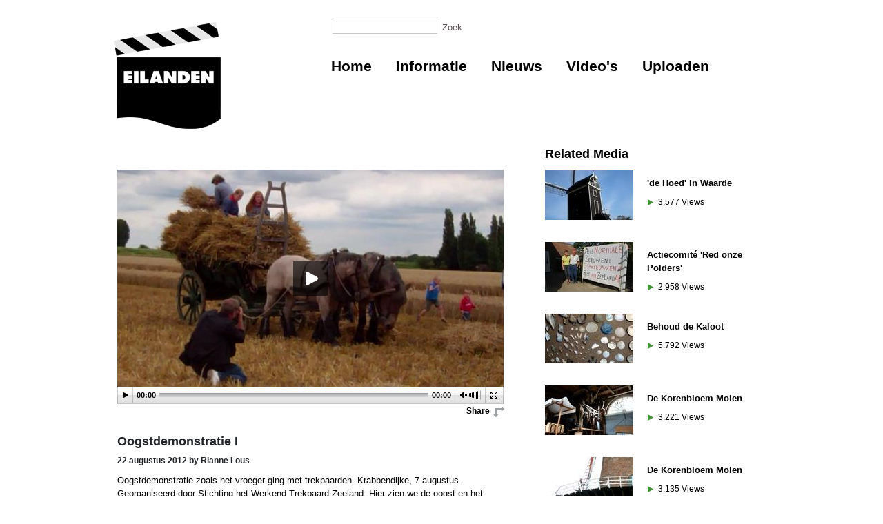

--- FILE ---
content_type: text/html; charset=utf-8
request_url: http://www.eilanden.net/video/media/oogstdemonstratie-i
body_size: 3492
content:
<!DOCTYPE html PUBLIC "-//W3C//DTD XHTML 1.0 Strict//EN" "http://www.w3.org/TR/xhtml1/DTD/xhtml1-strict.dtd">
<html xmlns="http://www.w3.org/1999/xhtml" xmlns:fb="http://www.facebook.com/2008/fbml">






<head>
	<meta http-equiv="Content-Type" content="text/html; charset=UTF-8" />
	<meta name="language" content="nl" />
	<link href="/video/styles/base.css" media="screen" rel="stylesheet" type="text/css" />
	<link href="/video/appearance/appearance.css" media="screen" rel="stylesheet" type="text/css" />
		<script type="text/javascript" src="/video/scripts/mcore-compiled.js"></script>
	<title>Oogstdemonstratie I | Zeeuws Museum | Eilanden</title><meta name="description" content="Oogstdemonstratie zoals het vroeger ging met trekpaarden. Krabbendijke, 7 augustus. Georganiseerd door Stichting het Werkend Trekpaard Zeeland. Hier zien we de oogst en het verzamelen van de oogst." /><meta name="keywords" content="boerenleven, dieren" /><meta property="og:title" content="Oogstdemonstratie I | Zeeuws Museum | Eilanden" /><meta property="og:url" content="http://www.eilanden.net/video/media/oogstdemonstratie-i" /><meta property="og:description" content="Oogstdemonstratie zoals het vroeger ging met trekpaarden. Krabbendijke, 7 augustus. Georganiseerd door Stichting het Werkend Trekpaard Zeeland. Hier zien we de oogst en het verzamelen van de oogst." /><meta property="og:site_name" content="Zeeuws Museum | Eilanden" /><meta property="og:image" content="http://www.eilanden.net/video/images/media/2621l.jpg" /><link rel="image_src" href="http://www.eilanden.net/video/images/media/2621l.jpg" />
	<script type="text/javascript">
		var _gaq = _gaq || [];
		_gaq.push(['_setAccount', 'UA-25582993-1']);
		_gaq.push(['_trackPageview']);
		(function() {
			var ga = document.createElement('script'); ga.type = 'text/javascript'; ga.async = true;
			ga.src = ('https:' == document.location.protocol ? 'https://ssl' : 'http://www') + '.google-analytics.com/ga.js';
			var s = document.getElementsByTagName('script')[0]; s.parentNode.insertBefore(ga, s);
		})();
	</script>
</head>
<body class="nav-media-on mcore-body">
		<div id="mcore-site-title">
		</div>
	<div id="header">
<a id="logo" href="http://www.eilanden.net/" title="Zeeuws Museum" rel="home"></a>
	<div id="nav-box" class="mcore-nav-box">
		<ul class="mcore-nav">
			<li class="mcore-nav-left"><a class="mcore-nav-link" href="http://www.eilanden.net/"><span>Home</span><em></em></a></li>
		<li class="mcore-nav-left"><a class="mcore-nav-link" href="http://www.eilanden.net/informatie/"><span>Informatie</span><em></em></a></li>
		<li class="mcore-nav-left"><a class="mcore-nav-link" href="http://www.eilanden.net/nieuws/"><span>Nieuws</span><em></em></a></li>
			<li class="mcore-nav-left"><a class=" mcore-nav-link" href="/video/"><span>Video's</span><em></em></a></li>
			<!-- <li><a class="${'nav-media-on' in body_class and 'active' or None} mcore-nav-link" href="${h.url_for(controller='/media')}"><span>Media Library</span><em /></a></li> -->
			<!-- <li><a py:if="settings['appearance_enable_podcast_tab']" class="${'nav-podcasts-on' in body_class and 'active' or None} mcore-nav-link" href="${h.url_for(controller='/podcasts')}"><span>Podcasts</span><em /></a></li> -->
			<!--<li class="mcore-nav-right"><a class="${'nav-categories-on' in body_class and 'active' or None} mcore-nav-link" href="${h.url_for(controller='/categories')}"><span>Categories</span><em /></a></li>-->
			<li class="mcore-nav-left mcore-nav-right"><a class=" mcore-nav-link" href="/video/upload"><span>Uploaden</span><em></em></a></li>
		</ul>
		<form id="nav-search" method="get" action="/video/media">
			<div><label for="nav-search-input"></label><input type="text" class="mcore-nav-search" id="nav-search-input" name="q" alt="" /><input type="submit" class="nav-search-btn clickable mcore-nav-search-btn" value="Zoek" /></div>
		</form>
	</div>
	</div>
	<div id="media-wrapper" class="mediacore-content clearfix">
	<div id="media-inner-wrapper">
		<div id="media-info">
			<div id="media-box" class="feat-box media-norm">
			<div class="feat-top"></div>
			<div class="feat-content">
				
	<div id="oogstdemonstratie-i-player-wrapper" class="mcore-player">
		<div class="mcore-playerbox">
			<video width="560" height="339" id="oogstdemonstratie-i-player" controls="controls" poster="/video/images/media/2621l.jpg"><source src="http://www.eilanden.net/video/files/1517-oogstdemonstratie-i.mp4" type="video/mp4" /></video><script type="text/javascript" src="/video/scripts/third-party/jw_player/jwplayer.min.js"></script>
		</div>
		<div class="mcore-playerbar">
			<ul class="mcore-nav">
						<li class="mcore-nav-left"><span class="mcore-nav-link"><span></span></span></li>
				<li class="f-rgt mcore-nav-right"><a class="mcore-nav-link mcore-resizer" href="#" title="Expand"><span><span class="mcore-btn-expand">Expand</span></span><em></em></a></li>
				<li class="f-rgt ">
					<a class="mcore-nav-link" href="#" title="Share"><span>Share</span><em></em></a>
					<div id="sharethis-hover" class="meta-hover">
						<div class="meta-hover-top"></div>
						<div class="meta-hover-content">
							<label>Permalink: <input type="text" value="http://www.eilanden.net/video/media/oogstdemonstratie-i" readonly="readonly" /></label>
						</div>
						<ul class="meta-hover-bottom">
							<li class="share-email"><a title="Share by email" href="mailto:?subject=Oogstdemonstratie I&amp;body=http://www.eilanden.net/video/media/oogstdemonstratie-i">Share by Email</a></li>
							<li class="share-facebook"><a title="Share on Facebook" href="http://www.facebook.com/sharer/sharer.php?u=http://www.eilanden.net/video/media/oogstdemonstratie-i">Share on Facebook</a></li>
							<li class="share-twitter"><a title="Share on Twitter" href="http://twitter.com/home?status=Oogstdemonstratie I: http://www.eilanden.net/video/media/oogstdemonstratie-i">Share on Twitter</a></li>
						</ul>
					</div>
				</li>
			</ul>
		</div>
	</div>
	<script type="text/javascript">
		mcore.initPlayerController('oogstdemonstratie-i-player-wrapper', new mcore.JWPlayer({"width": 560, "players": [{"src": "/video/scripts/third-party/jw_player/player.swf", "type": "flash"}, {"type": "html5"}, {"type": "download"}], "controlbar": "bottom", "autostart": false, "height": 339}, null), undefined);
	</script>

			</div>
			<div class="feat-bottom"></div>
		</div>
			<h3 class="feat-title">Oogstdemonstratie I</h3>
			<div class="feat-date">
				22 augustus 2012
				<span>by Rianne Lous</span>
			</div>
			<div id="description-excerpt" class="media-desc">
				<div class="mcore-excerpt-fulltext"><p>Oogstdemonstratie zoals het vroeger ging met trekpaarden. Krabbendijke, 7 augustus. Georganiseerd door Stichting het Werkend Trekpaard Zeeland. Hier zien we de oogst en het verzamelen van de oogst.</p></div>
			</div>
			<div class="feat-stats clearfix">
				<div class="meta-views f-rgt">3.343 Views</div>
			</div>
		</div>
	</div>
	<div id="media-sidebar">
		<div id="media-context" class="contextbox">
			<h3 class="uppercase">Related Media</h3>
		<ul class="grid s-grid">
			<li>
				<a href="/video/media/de-hoed-in-waarde" title="'de Hoed' in Waarde">
					<strong class="grid-title">'de Hoed' in Waarde</strong>
					<span class="thumb-wrap">
						<img src="/video/images/media/1902s.jpg" width="128" height="72" alt="" />
					</span><br />
					<span class="grid-meta mcore-text">
						<span class="meta meta-views" title="3577 Views">3.577 <span>Views</span></span>
					</span>
				</a>
			</li><li>
				<a href="/video/media/actiecomite-red-onze-polders" title="Actiecomité 'Red onze Polders'">
					<strong class="grid-title">Actiecomité 'Red onze Polders'</strong>
					<span class="thumb-wrap">
						<img src="/video/images/media/2498s.jpg" width="128" height="72" alt="" />
					</span><br />
					<span class="grid-meta mcore-text">
						<span class="meta meta-views" title="2958 Views">2.958 <span>Views</span></span>
					</span>
				</a>
			</li><li>
				<a href="/video/media/behoud-de-kaloot" title="Behoud de Kaloot">
					<strong class="grid-title">Behoud de Kaloot</strong>
					<span class="thumb-wrap">
						<img src="/video/images/media/58s.jpg" width="128" height="72" alt="" />
					</span><br />
					<span class="grid-meta mcore-text">
						<span class="meta meta-views" title="5792 Views">5.792 <span>Views</span></span>
					</span>
				</a>
			</li><li>
				<a href="/video/media/de-korenbloem-molen" title="De Korenbloem Molen">
					<strong class="grid-title">De Korenbloem Molen</strong>
					<span class="thumb-wrap">
						<img src="/video/images/media/2071s.jpg" width="128" height="72" alt="" />
					</span><br />
					<span class="grid-meta mcore-text">
						<span class="meta meta-views" title="3221 Views">3.221 <span>Views</span></span>
					</span>
				</a>
			</li><li>
				<a href="/video/media/de-korenbloem-molen-2" title="De Korenbloem Molen">
					<strong class="grid-title">De Korenbloem Molen</strong>
					<span class="thumb-wrap">
						<img src="/video/images/media/2072s.jpg" width="128" height="72" alt="" />
					</span><br />
					<span class="grid-meta mcore-text">
						<span class="meta meta-views" title="3135 Views">3.135 <span>Views</span></span>
					</span>
				</a>
			</li><li>
				<a href="/video/media/de-korenbloem-molen-3" title="De Korenbloem Molen">
					<strong class="grid-title">De Korenbloem Molen</strong>
					<span class="thumb-wrap">
						<img src="/video/images/media/2074s.jpg" width="128" height="72" alt="" />
					</span><br />
					<span class="grid-meta mcore-text">
						<span class="meta meta-views" title="3046 Views">3.046 <span>Views</span></span>
					</span>
				</a>
			</li>
		</ul>
		</div>
		<div id="category-context" class="contextbox">
			<h3 class="uppercase">Categories</h3>
			<p><a href="/video/categories/krabbedijke" class="underline-hover">Krabbedijke</a>, <a href="/video/categories/zuid-beveland" class="underline-hover">Zuid-Beveland</a></p>
		</div>
		<div id="tag-context" class="contextbox">
			<a class="subhead underline-hover" href="/video/tags">See All Tags</a>
			<h3 class="uppercase">Tags</h3>
			<p><a href="/video/tags/boerenleven" class="underline-hover">boerenleven</a>, <a href="/video/tags/dieren" class="underline-hover">dieren</a></p>
		</div>
	</div>
	</div>
	<script type="text/javascript">
		mcore.initPage();
	</script>
		<div id="footerwrap">
				<div id="colophon">
								<p><strong>Filmen is bewaren</strong><br>Wat wordt de herinnering van de toekomst? Wat wil jij bewaren?<br/>Met het filmproject Eilanden legt het Zeeuws Museum de hedendaagse cultuur van Zeeland vast voor later.</p>
<div id="supplementary" class="one">
		<div id="first" class="widget-area" role="complementary">
		<aside id="nav_menu-2" class="widget widget_nav_menu"><div class="menu-footermenu-container"><ul id="menu-footermenu" class="menu"><li id="menu-item-31" class="menu-item menu-item-type-post_type menu-item-object-page menu-item-31"><a href="http://www.eilanden.net/colofon/">Colofon</a></li>
<li id="menu-item-30" class="menu-item menu-item-type-post_type menu-item-object-page menu-item-30"><a href="http://www.eilanden.net/contact/">Contact</a></li>
<li id="menu-item-29" class="menu-item menu-item-type-post_type menu-item-object-page menu-item-29"><a href="http://www.eilanden.net/pers/">Pers</a></li>
<li id="menu-item-32" class="menu-item menu-item-type-post_type menu-item-object-page menu-item-32"><a href="http://www.eilanden.net/voorwaarden/">Voorwaarden</a></li>
<li id="menu-item-33" class="menu-item menu-item-type-post_type menu-item-object-page menu-item-33"><a href="http://www.eilanden.net/nieuwsbrief/">Nieuwsbrief</a></li>
</ul></div></aside>	</div><!-- #first .widget-area -->
	
	</div><!-- #supplementary -->
				<a id="zeeuws_logo" href="http://www.eilanden.net/" title="Zeeuws Museum" rel="home"><img src="http://www.eilanden.net/wp-content/themes/zeeuwsmuseum/images/logos/zeeuws_logo.png" alt="logo" width="266" height="26"></a>

				</div><!-- footer -->
    <script type="text/javascript">
        window.mediacore = window.mediacore || {};
        mediacore.ie6update = mediacore.ie6update || {};
        mediacore.ie6update.scripts = "/video/scripts/third-party/ie6update";
        mediacore.ie6update.images = "/video/images/third-party/ie6update/";
    </script>
	<!--[if IE 6]>
		<script type="text/javascript">
			// Load jQuery if not already loaded
			if (typeof jQuery == 'undefined') {
				document.write('<script type="text/javascript" src="'+mediacore.ie6update.scripts+'/jquery-1.7.2.min.js"></'+'script>');
				var __noconflict = true;
			}
			var IE6UPDATE_OPTIONS = {
			    icons_path: mediacore.ie6update.images,
			    message: 'Your version of Internet Explorer is not supported by this site. Click here to update... '
		    };
			document.write('<script type="text/javascript" src="'+mediacore.ie6update.scripts+'/ie6update.js"></'+'script>');
		</script>
	<![endif]-->
</body>
</html>

--- FILE ---
content_type: text/css
request_url: http://www.eilanden.net/video/styles/base.css
body_size: 5428
content:
/**
 * This file is a part of MediaCore, Copyright 2009 Simple Station Inc.
 *
 * MediaCore is free software: you can redistribute it and/or modify
 * it under the terms of the GNU General Public License as published by
 * the Free Software Foundation, either version 3 of the License, or
 * (at your option) any later version.
 *
 * MediaCore is distributed in the hope that it will be useful,
 * but WITHOUT ANY WARRANTY; without even the implied warranty of
 * MERCHANTABILITY or FITNESS FOR A PARTICULAR PURPOSE.  See the
 * GNU General Public License for more details.
 *
 * You should have received a copy of the GNU General Public License
 * along with this program.  If not, see <http://www.gnu.org/licenses/>.
 */
/*960.gs Resets*/
html,body,div,span,applet,object,iframe,h1,h2,h3,h4,h5,h6,p,blockquote,pre,a,abbr,acronym,address,big,cite,code,del,dfn,em,font,img,ins,kbd,q,s,samp,small,strike,strong,sub,sup,tt,var,b,u,i,center,dl,dt,dd,ol,ul,li,fieldset,form,label,legend,table,caption,tbody,tfoot,thead,tr,th,td{margin:0;padding:0;border:0;font-size:100%;vertical-align:baseline;background:transparent}body{line-height:1}ol,ul{list-style:none}blockquote,q{quotes:none}blockquote:before,blockquote:after,q:before,q:after{content:'';content:none}ins{text-decoration:none}del{text-decoration:line-through}table{border-collapse:collapse;border-spacing:0}
/*960.gs Typography*/
body{font-size:13px;line-height:1.5;}
hr{border:0 #c6c6c6 solid;border-top-width:1px;clear:both;height:0}

/* Google Closure Library crossbrowser inline-block */
.goog-inline-block {
	position: relative;
	display: -moz-inline-box; /* Ignored by FF3 and later. */
	display: inline-block;
}
* html .goog-inline-block {
	display: inline;
}
*:first-child+html .goog-inline-block {
	display: inline;
}

/* Base generic styles */
body, select, input, button, textarea {
	font-family: Helvetica, Arial, 'Liberation Sans', FreeSans, sans-serif;
}
embed, object, iframe, audio, video {
	display: block;
}

ul.bullets > li,
ol.bullets > li {
	list-style: disc outside none;
}
ul.numbers > li,
ol.numbers > li {
	list-style: decimal outside none;
}

.hidden {
	display: none;
}

a:hover {
	text-decoration: none;
}
.underline-hover:link,
.underline-hover:visited {
	text-decoration: none;
}
.underline-hover:hover,
.underline-hover:active,
.underline-hover:focus {
	text-decoration: underline;
}

.clickable { cursor: pointer }
.clickable:hover { cursor: pointer }
.uppercase { text-transform: none }
.f-lft { float: left }
.f-rgt { float: right }
.clear { clear: both }
.clearfix:after {
	content: ".";
	display: block;
	height: 0;
	clear: both;
	visibility: hidden;
}
* html .clearfix { height: 1% }
*:first-child+html .clearfix { display: inline-block }

/* MediaCore default layout */
#header {
	height: 210px;
	width: 980px;
	display: block;
	margin: 0 auto;
	position: relative;
}
#logo {
	background: url('../images/layout/logo-zw.png') no-repeat left;
	height: 155px;
	width: 155px;
	display: block;
	margin: 32px 0 0 15px;
	float: left;
}
#mcore-site-title,
#mcore-logo {
	width: 980px;
	margin: 0 auto;
}
#mcore-tagline {
	margin-top: -10px;
	font-size: 12px;
}
#mcore-logo {
	height: 28px;
	background: url('../images/layout/logo.png') no-repeat left;
}
#mcore-logo a {
	height: 0px;
	padding-top: 28px;
	padding-left: 10px;
	width: 204px;
	overflow: hidden;
	display: block;
}
#mcore-foot {
	background-repeat: no-repeat;
	width: 950px;
	height: 47px;
	color: #a9afb4;
	font-weight: bold;
	text-shadow: 0 1px #fff;
	margin-top: 15px;
	margin-bottom: 15px;
}
.mcore-foot-link:link,
.mcore-foot-link:visited {
	color: #a9afb4;
}
.mcore-foot-link:hover {
	color: #0f7cb4;
}
#mcore-feeds .mcore-foot-link {
	margin-right: 5px;
}
#mcore-credits,
#mcore-feeds {
	margin: 13px 15px;
}
#mcore-credits strong {
	text-transform: uppercase;
}
.mediacore-content {
	width: 940px;
	margin: 0 auto;
}

/* Sectional Nav */
.mcore-nav-box {
	width: 650px;
	padding: 0;
	margin: 80px 0 0 160px;
	float: left;
}
.mcore-nav {
	list-style: none !important;
}
.mcore-nav > li {
	float: left;
}
.mcore-nav-link,
.mcore-nav-link-sep {
	display: block;
	text-decoration: none;
	font-weight: bold;
	font-size: 12px;
	
}
.mcore-nav-box .mcore-nav-link,
.mcore-nav-box .mcore-nav-link-sep {
	display: block;
	text-decoration: none;
	font-weight: bold;
	font-size: 21px;
}
.mcore-nav-link > span {
	display: block;
	float: left;
	margin-left: 5px;
	padding: 0 10px;
	cursor: pointer;
}

#nav-box ul li {
	margin-right: 30px;
}

.mcore-like {
	margin-left: 5px;

}


.mcore-nav-right .mcore-nav-link > span {

}
.mcore-nav-link > em {
	display: block;
	float: left;
	width: 5px;
	height: 38px;
}
.mcore-nav li.f-rgt { float: right; }
.mcore-nav-link { background-position: -5px 0 }
a.mcore-nav-link:hover { background-position: -5px -38px }
a.mcore-nav-link:active,
a.mcore-nav-link.active { background-position: -5px -76px }
a.mcore-nav-link:hover > em { background-position: 0 -38px }
a.mcore-nav-link:active > em,
a.mcore-nav-link.active > em { background-position: 0 -76px }
a.mcore-nav-link:hover > span { background-position: 0 -38px }
a.mcore-nav-link:active > span,
a.mcore-nav-link.active > span { background-position: 0 -76px }

#nav-search {
	position: absolute;
	left: 332px;
	top:20px;
	z-index:100;
}
#nav-search {
	width: 195px;
	height: 17px;
	margin: 10px 0 0 0;
}
#nav-search input {
	float: left;
	width: 150px;
	height: 17px;
	padding: 0;
	margin: 0;
	border: solid 1px #c6c6c6;
}
#nav-search input.nav-search-btn {
	height: 19px;
	padding: 0;
	text-indent:0;
	border: none;
	width: 42px;
}

#nav-search input.nav-search-btn:hover { background-position: 0 -38px }
#nav-search input.nav-search-btn:active { background-position: 0 -76px }
#nav-search input,
#nav-search .overTxtLabel {
	color: #595050;
	font-size: 13px;
}

/* Generic content styles */
h1, h2, h3, h4, h5 {
	font-weight: bold;
	font-size: 18px;
	margin-bottom: 10px;
}

.head-super {
	font-weight: normal;
	font-weight: 13px;
	border-bottom: 1px solid #cdd2d5;
	padding-bottom: 10px;
	margin-bottom: 11px;
}

/* Buttons */
.mcore-btn {
	height: 33px;
	overflow: visible; /* IE7 */
	cursor: pointer;
	display: block;
	border: 0;
	margin: 0;
	padding: 0;
	text-decoration: none;
	font-weight: bold;
	font-size: 12px;
	background-repeat: no-repeat;
	background-color: transparent;
}
.mcore-btn > span {
	display: block;
	background-repeat: no-repeat;
	background-position: 100% 0;
	white-space: nowrap; /* IE7 */
}
.mcore-btn:hover, .mcore-btn.hover { background-position: 0 -33px }
.mcore-btn:active, .mcore-btn.active { background-position: 0 -66px }
.mcore-btn:hover > span, .mcore-btn.hover > span { background-position: 100% -33px }
.mcore-btn:active > span, .mcore-btn.active > span { background-position: 100% -66px }

/* Fix extra padding on button elements in firefox */
button::-moz-focus-inner {
	border: 0;
	padding: 0;
}

/* Meta info/link text with an icon to its left */
.meta {
	padding-left: 16px;
}

.meta-comments { background: url('../images/icons/comments.png') no-repeat left; }
.meta-likes { background: url('../images/icons/likes.png') no-repeat left; }
.meta-views { background: url('../images/icons/views.png') no-repeat left; }
.meta-download { background: url('../images/icons/download.png') no-repeat left; }
.meta-embed { background: url('../images/icons/embed.png') no-repeat left; }
.meta-share { background: url('../images/icons/share.png') no-repeat left; }
.meta-episodes { background:url('../images/icons/rss.png') no-repeat left; }
.meta-itunes { background:url('../images/icons/rss.png') no-repeat left; }
.meta-rss { background:url('../images/icons/rss.png') no-repeat left; }
.meta-audio { background:url('../images/icons/audio.png') no-repeat left; }
.meta-video { background:url('../images/icons/video.png') no-repeat left; }
.meta-go { background:url('../images/icons/go.png') no-repeat left; }

a.meta-likes:link,
a.meta-likes:visited {
	text-decoration: none;
}
a.meta-likes:hover strong,
a.meta-likes:active strong {
	text-decoration: underline;
}

/* Grey content box */
.feat-box {
	margin-bottom: 15px;
}
.feat-top,
.feat-bottom {
	width: 920px;
	height: 10px;
	background-repeat: no-repeat;
}
.feat-bottom {
	background-repeat: no-repeat;
}
.feat-content {
	padding: 5px 15px;
	background-repeat: repeat-y;
	position: relative;
	width: 890px;
}
.media-desc p {
	margin-bottom: 10px;
}
.media-desc ol,
.media-desc ul {
	margin: 0 15px 10px 30px;
	list-style-type: decimal;
}
.media-desc ul {
	list-style-type: circle;
}
.media-desc blockquote {
	margin: 0 15px 0 30px;
}
.media-desc del {
	color: red;
}
.media-desc ins {
	border-bottom: 1px solid green;
	color: green;
	text-decoration: none;
}
.media-desc sup,
.media-desc sub {
	font-size: 80%;
	vertical-align: super;
}
.media-desc sub {
	vertical-align: sub;
}
.feat-info {
	float: right;
	width: 265px;
	margin-bottom: 26px;
}
.feat-date {
	margin: -5px 0 10px 0;
	font-weight: bold;
	font-size: 12px;
}
.feat-meta {
	position: absolute;
	bottom: 0;
	right: 15px;
	width: 265px;
	line-height: 19px;
}
table.feat-meta > tbody > tr {
	background: url('../images/layout/hr.png') repeat-x scroll left top transparent;
}
table.feat-meta > tbody > tr:first-child {
	background: none;
}
table.feat-meta > tbody > tr > td {
	padding: 4px 0 2px 0;
}
table.feat-meta > tbody > tr:first-child > td {
	padding: 0 0 3px 0;
}
.feat-box .meta-comments,
.feat-box .meta-likes,
.feat-box .meta-views {
	margin-right: 10px;
}

/* Media grids */
.grid {
	width: 920px;
	position: relative;
}
.grid li {
	width: 440px;
	height: 110px;
	float: left;
	margin-right: 20px;
	font-size: 12px;
}
.grid li a {
	display: block;
	text-decoration: none;
	width: 100%;
	height: 120px;
}
.grid-title {
	text-decoration: none;
	font-size: 13px;
	font-weight: bold;
}
a:hover .grid-title,
a:focus .grid-title {
	text-decoration: underline;
}
.grid-title,
.grid-desc,
.grid-meta {
	float: right;
	width: 297px;
	overflow: hidden;
	cursor: pointer;
}
.grid-desc {
	line-height: 18px;
	margin: 5px 0;
	cursor: pointer;
}

.grid-meta {
	display: block;
}
.grid-meta .meta-likes > span {
	position: absolute;
	top: -5000px;
	left: -5000px;
}
.grid-meta .meta-likes,
.grid-meta .meta-views {
	float: left;
	display: block;
	width: 30px;
}
.grid-meta .meta-views {
	width: 105px;
}

.thumb-wrap {
	display: block;
	overflow: hidden;
	position: relative;
	width: 128px;
	float: left;
	/*border: 1px solid #cdd2d5;*/
}
.thumb-wrap > img {
	display: block;
}
.thumb-duration,
.thumb-duration-right {
	position: absolute;
	height: 16px;
	line-height: 18px;
	bottom: 3px;
	right: 9px;
	padding-left: 7px;
	background: url('../images/layout/duration-left.png') no-repeat left;
	color: #cacaca;
	margin: 3px;
}
.thumb-duration-right {
	width: 6px;
	right: 3px;
	background: url('../images/layout/duration-right.png') no-repeat right;
}

.grid .thumb-wrap {
	/*-moz-border-radius: 3px;
	-webkit-border-radius: 3px;
	padding: 3px;*/
}

/* Overrides for full size thumbs */
.m-grid .thumb-wrap {
	width: 160px;
}
.m-grid .grid-title,
.m-grid .grid-desc,
.m-grid .grid-meta {
	width: 259px;
}

.m-grid-column,
.m-grid-column .m-grid {
	float: left;
}
.m-grid-column .m-grid {
	float: left;
	width: 300px;
}
#explore-popular {
	width: 444px;
}
#explore-latest {
	width: 300px;
}
.m-grid-column .feat-box {
	margin-bottom: 15px;
}
.m-grid-column .feat-top {
	width: 440px;
}
.m-grid-column .feat-bottom {
	width: 440px;
}
.m-grid-column .feat-content {
	width: 410px;
}
.m-grid-column .feat-box h3 {
	text-align: left;
	padding-bottom: 1px;
	margin-bottom: 0;
	overflow: hidden;
	width: 100%;
}
.m-grid-column .feat-meta {
	position: static;
	width: auto;
}
.mcore-btn-more {
	position: relative;
	margin-top: -10px;
	width: auto;
	clear: both;
	float: left;
	font-weight: normal;
}
.mcore-btn-more > span {
	text-align: center;
}
.nav-categories-on .mcore-btn-more {
	width: 130px;
}
#category-content .mcore-btn-more {
	font-weight: normal;
	width: 136px;
}

/* Media details page */
#media-player {
	border: 1px solid #fff;
}
#media-info {
	width: 560px;
	margin: 0 60px 15px 0;
	float: left;
}
#media-info:first-child {
	margin-top: 0;
}
#media-info #media-box {
	margin: 36px 0 0 0;
}
.media-norm .feat-top,
.media-norm .feat-bottom {
	width: 590px;
}
.media-norm .feat-content {
	width: 560px;
}
.media-wide #media-info {
	margin-top: 0;
}

/* Ensure the meta hover elements render above the sidebar grid in IE7 */
#media-inner-wrapper {
	position: relative;
	z-index: 5;
}
#media-sidebar {
	position: relative;
	z-index: 4;
	float: left;
	width: 300px;
}

.mcore-playerbox {
	background: #000;
}
.mcore-playerbar {
	height: 30px;
	margin: 0;
	padding: 1px 3px 0 3px;
	border-top: solid 1px #c6c6c6;

}
.mcore-playerbar .mcore-nav {
	width: 100%;
}
.mcore-playerbar li {
	position: relative;
}
.mcore-playerbar .mcore-nav-link-sep {
	position: absolute;
	top: 0;
	right: 0;
	width: 5px;
	margin-right: -5px;
	background-position: -5px 0;
}
.mcore-playerbar > .mcore-nav > li {
	position: relative;
}
.mcore-playerbar .mcore-nav-left {
	margin-left: -10px;
}
.mcore-playerbar .mcore-nav-right {
	margin-right: -10px;
}
.mcore-btn-like {
	padding-left: 18px;
	display: block;
}
.mcore-btn-dislike,
.mcore-btn-expand,
.mcore-btn-shrink,
.mcore-btn-popout {
	width: 17px;
	height: 18px;
	display: block;
	text-indent: -5000px;
	margin-top: 2px;
}

.feat-title,
.feat-date {
	color: #202327;
}
.feat-stats {
	border-top: 1px solid #c6c6c6;
	padding-top: 5px;
	margin-top: 15px;
	font-weight: bold;
	color: #494b4e;
}
.feat-stats > .meta-comments {
	background: none;
}
.feat-stats > .meta-likes,
.feat-stats > .meta-views {
	padding-left: 15px;
}
.feat-stats > .meta-dislikes {
	color: #81858b;
	margin-left: 3px;
}
.feat-stats > .meta-views {
	margin-left: 15px;
}

.contextbox {
	float: left;
	clear: left;
	margin-bottom: 15px;
	width: 100%;
}
.contextbox .subhead {
	float: right;
	padding-top: 11px;
}
.contextbox .grid {
	width: 315px;
}
.contextbox .grid li {
	width: 315px;
	height: 104px;
	margin-right: 0;
}
.contextbox .grid li a {
	height: 101px;
}
.contextbox .grid .grid-title {
	padding: 9px 0;
}
#podcast-context .grid-title {
	padding-bottom: 0;
}
.contextbox .grid .grid-title,
.contextbox .grid .grid-desc,
.contextbox .grid .grid-meta {
	width: 167px;
}
.contextbox-none {
	font-style: italic;
}
#podcast-context .grid li,
#podcast-context .grid a {
	height: 130px;
}
#podcast-context .grid-meta span.meta-episodes span {
	position: static;
}
#category-context h3,
#tag-context h3 {
	margin-bottom: 5px;
}
.contextbox + .contextbox h3 {
	border-top: 1px solid #cdd2d5;
	padding-top: 10px;
}
#media-context.contextbox h3 {
	border-top: 0;
	padding-top: 0;
	margin-bottom: 10px;
}

/* Media Library */
#library-controls {
	border-top: 1px solid #cdd2d5;
	padding-top: 5px;
	margin: -3px 0 15px 0;
	font-size: 14px;
}
#library-controls #library-show,
#library-controls ul,
#library-controls li {
	float: left;
	margin-right: 10px;
}
#library-controls li {
	font-weight: bold;
}
#library-controls a {
	font-weight: normal;
}

/* Pagination */
.mcore-pager {
	padding-top: 20px;
	font-size: 14px;
	line-height: 20px;
	float: right;
}
.mcore-pager a:hover span {
	text-decoration:underline;
}
.mcore-pager-label,
.mcore-pager-dotdot {
	float: left;
	display: block;
}
.mcore-pager-link,
.mcore-pager-current {
	margin-left: 10px;
	font-weight: normal;
	float: left;
}
.mcore-pager-current > span {
	color: #000;
}
.mcore-pager strong {
	font-weight: bold;
}

.mcore-pager-label {
	color: #637084;
	padding-left: 0;
}
#library-controls .mcore-pager {
	margin-right: -3px;
	margin-top: -5px;
}

/* Feed links in footer */
#mcore-feeds {
	float: left;
}
#mcore-feeds h5 {
	display: none;
}
#mcore-feeds li {
	display: inline;
	margin-right: 5px;
	font-size: 12px;
}

.see-more {
	margin-top: -5px;
	margin-bottom: 25px;
	float: right;
}
.mcore-excerpt-fulltext,
.mcore-excerpt {
	overflow: hidden;
}
.mcore-excerpt-toggle {
	font-size: 18px;
	line-height: 12px;
	color: #0F7CB4;
	font-weight: bold;
}
#desc-more:hover {
	cursor: pointer;
}

.meta-hover {
	visibility: hidden;
	position: absolute;
	width: 193px;
	top: 33px;
	left: 50%;
	margin-left: -91px;
	z-index: 1;
}
.meta-hover-top,
.meta-hover-bottom {
	background: url('../images/layout/meta-hover-top.png') no-repeat bottom;
	height: 18px;
}
.meta-hover-bottom {
	background: url('../images/layout/meta-hover-bottom.png') no-repeat top;
}
.meta-hover-content {
	background: url('../images/layout/meta-hover-bg.png') repeat-y;
	padding: 0 15px;
}

.meta-hover label {
	width: 162px;
	display: block;
	font-size: 12px;
	line-height: 10px;
	font-weight: bold;
}
.meta-hover input {
	margin-top: 7px;
	margin-bottom: -1px;
	padding: 5px;
	width: 151px;
	border: 1px solid #c6c6c6;
}
.meta-hover-content ul {
	margin: 0 0 0 16px;
	font-size: 12px;
	line-height: 14px;
}
.meta-hover-content li:first-child {
	margin-top: 0;
}
.meta-hover-content li {
	margin-top: 5px;
}
.meta-hover-content ul a {
	display: block;
	margin-left: -1px;
}
ul.meta-hover-bottom {
	list-style: none;
	background: url('../images/layout/meta-hover-share.png') no-repeat;
	height: 39px;
	margin: 0;
}
#downloadthis .meta-hover {
	left: -50px;
}
#sharethis-hover li a {
	text-indent: -5000px;
	width: 59px;
	height: 29px;
	margin-top: 1px;
	display: block;
	float: left;
}
#sharethis-hover input { margin-bottom: 10px }
#sharethis-hover .share-email a { margin-left: 6px }
#sharethis-hover .share-facebook a { width: 66px }

/* Forms */
textarea {
	resize: vertical;
}
.form li {
	width: 100%;
	overflow: hidden;
}
.form .submit,
.form .submit .form-field {
	text-align: right;
}
.form .submit input {
	float: right;
}
.form .inputfield,
.form .xhtmltextarea,
.form .selectfield {
	width: 98%;
	border: 1px solid #a9a9a9;
	background: #FFF;
	font-size: 12px;
	padding: 3px;
}
.form .form-field-wide {
	position: relative;
}
.form textarea,
.form input[type='text'] {
	-moz-border-radius: 10px;
	-webkit-border-radius: 10px;
	border: 2px solid #d9dee1;
	padding: 5px 6px 6px 6px;
	color: #637084;
}
.xhtml-description-helper p,
.xhtml-description-helper li {
	margin: 1em 0;
}
.xhtml-description-helper em {
	font-weight: bold;
}

/* Zencoder VideoJS HTML5 Player overrides */
.feat-content .vjs-controls {
	margin: 0;
}
.feat-content .vjs-progress-holder {
	margin: 7px 1px 0px 5px;
}

/* Tag listing page */
#tag-directory {
	clear: both;
}
#tag-directory li {
	width: 50%;
	float: left;
}

.cooliris-nav {
	background: #cbd4d8;
	width: 210px;
	height: 324px;
	float: left;
	overflow: hidden;
}
.cooliris-nav-content {
	margin: 2px 0;
	height: 321px;
	width: 99%;
}
.cooliris-nav-content::-webkit-scrollbar {
	width: 10px;
	-webkit-border-radius: 5px;
}
.cooliris-nav-content::-webkit-scrollbar-thumb {
	background: #637084;
	border: 1px solid #637084;
	-webkit-border-radius: 5px;
}
.cooliris-latest,
.cooliris-featured,
.cooliris-cats-btn {
	padding: 10px 15px;
	color: #484f5a;
	text-shadow: 0 1px #fff;
	-webkit-font-smoothing: antialiased;
}
.cooliris-latest,
.cooliris-cats-btn {
	background: url('../images/layout/cooliris-hr.png') no-repeat top;
}
.cooliris-arrow {
	background: url('../images/layout/cooliris-arrow.png') no-repeat 0 2px;
	width: 13px;
	height: 13px;
}
.cooliris-arrow.down {
	background-position: 0 -11px;
}
.cooliris-nav .cooliris-cats {
	color: #727a88;
	-webkit-font-smoothing: antialiased;
	text-shadow: 0 1px #fff;
	margin-top: -10px;
}
.cooliris-nav .cooliris-cats li {
	padding: 5px 0 5px 25px;
	list-style: none;
}
.cooliris-cats-btn:hover .cooliris-cats-text,
.cooliris-nav .cooliris-feed:hover {
	text-decoration: underline;
}
.cooliris-wall {
	background: #eef2f5;
	width: 680px;
	height: 324px;
	float: left;
}
.cooliris-feed-active {
	font-weight: bold;
}

#mcore-ad-banner {
	text-align: center;
	margin-bottom: 15px;
}
#mcore-ad-sidebar {
	text-align: center;
	float: right;
	width: 315px;
	margin-bottom: 15px;
}

/* =Footer
----------------------------------------------- */
#footerwrap{
	background: #F1F1F2 url(../images/layout/golf.png) repeat-x center top;
	padding-top: 112px;
	clear: both;
	text-align: center;
}
#colophon {
	clear: both;
	margin: 0 auto;
	padding: 0 20px 40px;
	width: 940px;
	display: block;
	text-align: center;
}
#colophon p{
	font-size: 12px;
	line-height: 22px;
	text-align: center;
	margin-bottom: 12px;
	width: 940px;
	color: #808080;
}
#footerwrap ul { width: 940px;list-style: none; margin: 0; text-align: center; }
#footerwrap li { display: inline; }
#footerwrap a { padding: 0 5px; font-size: 12px; }
#footerwrap a:link, .widget_nav_menu a:visited { color: #808080; text-decoration: none; }
#footerwrap a:hover, .widget_nav_menu a:active { color: #808080; text-decoration: underline; }

#zeeuws_logo{
	display: block;
	margin: 60px 0 0;
	text-align: center;
}


--- FILE ---
content_type: application/javascript
request_url: http://www.eilanden.net/video/scripts/mcore-compiled.js
body_size: 24220
content:
(function(){function e(a){throw a;}var i=void 0,j=!0,k=null,m=!1;function aa(a){return function(b){this[a]=b}}function n(a){return function(){return this[a]}}var o,ba=ba||{},r=this;function ca(a){for(var a=a.split("."),b=r,c;c=a.shift();)if(b[c]!=k)b=b[c];else return k;return b}function da(){}
function ea(a){var b=typeof a;if("object"==b)if(a){if(a instanceof Array)return"array";if(a instanceof Object)return b;var c=Object.prototype.toString.call(a);if("[object Window]"==c)return"object";if("[object Array]"==c||"number"==typeof a.length&&"undefined"!=typeof a.splice&&"undefined"!=typeof a.propertyIsEnumerable&&!a.propertyIsEnumerable("splice"))return"array";if("[object Function]"==c||"undefined"!=typeof a.call&&"undefined"!=typeof a.propertyIsEnumerable&&!a.propertyIsEnumerable("call"))return"function"}else return"null";
else if("function"==b&&"undefined"==typeof a.call)return"object";return b}function t(a){return a!==i}function u(a){return"array"==ea(a)}function fa(a){var b=ea(a);return"array"==b||"object"==b&&"number"==typeof a.length}function v(a){return"string"==typeof a}function ga(a){return"number"==typeof a}function ha(a){return"function"==ea(a)}function ia(a){var b=typeof a;return"object"==b&&a!=k||"function"==b}function w(a){return a[ja]||(a[ja]=++ka)}
var ja="closure_uid_"+Math.floor(2147483648*Math.random()).toString(36),ka=0;function la(a,b,c){return a.call.apply(a.bind,arguments)}function ma(a,b,c){a||e(Error());if(2<arguments.length){var d=Array.prototype.slice.call(arguments,2);return function(){var c=Array.prototype.slice.call(arguments);Array.prototype.unshift.apply(c,d);return a.apply(b,c)}}return function(){return a.apply(b,arguments)}}
function x(a,b,c){x=Function.prototype.bind&&-1!=Function.prototype.bind.toString().indexOf("native code")?la:ma;return x.apply(k,arguments)}function na(a,b){var c=Array.prototype.slice.call(arguments,1);return function(){var b=Array.prototype.slice.call(arguments);b.unshift.apply(b,c);return a.apply(this,b)}}var y=Date.now||function(){return+new Date};
function z(a,b){var c=a.split("."),d=r;!(c[0]in d)&&d.execScript&&d.execScript("var "+c[0]);for(var g;c.length&&(g=c.shift());)!c.length&&t(b)?d[g]=b:d=d[g]?d[g]:d[g]={}}function A(a,b){function c(){}c.prototype=b.prototype;a.c=b.prototype;a.prototype=new c};function B(a,b){this.width=a;this.height=b}B.prototype.J=function(){return new B(this.width,this.height)};B.prototype.toString=function(){return"("+this.width+" x "+this.height+")"};B.prototype.floor=function(){this.width=Math.floor(this.width);this.height=Math.floor(this.height);return this};B.prototype.round=function(){this.width=Math.round(this.width);this.height=Math.round(this.height);return this};function oa(a,b){for(var c=1;c<arguments.length;c++)var d=(""+arguments[c]).replace(/\$/g,"$$$$"),a=a.replace(/\%s/,d);return a}var pa=/^[a-zA-Z0-9\-_.!~*'()]*$/;function qa(a){a=""+a;return!pa.test(a)?encodeURIComponent(a):a}function ra(a){if(!sa.test(a))return a;-1!=a.indexOf("&")&&(a=a.replace(ta,"&amp;"));-1!=a.indexOf("<")&&(a=a.replace(ua,"&lt;"));-1!=a.indexOf(">")&&(a=a.replace(va,"&gt;"));-1!=a.indexOf('"')&&(a=a.replace(wa,"&quot;"));return a}var ta=/&/g,ua=/</g,va=/>/g,wa=/\"/g,sa=/[&<>\"]/;
function xa(a,b){for(var c=0,d=(""+a).replace(/^[\s\xa0]+|[\s\xa0]+$/g,"").split("."),g=(""+b).replace(/^[\s\xa0]+|[\s\xa0]+$/g,"").split("."),f=Math.max(d.length,g.length),h=0;0==c&&h<f;h++){var l=d[h]||"",p=g[h]||"",q=RegExp("(\\d*)(\\D*)","g"),G=RegExp("(\\d*)(\\D*)","g");do{var s=q.exec(l)||["","",""],C=G.exec(p)||["","",""];if(0==s[0].length&&0==C[0].length)break;c=((0==s[1].length?0:parseInt(s[1],10))<(0==C[1].length?0:parseInt(C[1],10))?-1:(0==s[1].length?0:parseInt(s[1],10))>(0==C[1].length?
0:parseInt(C[1],10))?1:0)||((0==s[2].length)<(0==C[2].length)?-1:(0==s[2].length)>(0==C[2].length)?1:0)||(s[2]<C[2]?-1:s[2]>C[2]?1:0)}while(0==c)}return c};var ya,za,Aa,Ba,Ca,Da,Ea;function Fa(){return r.navigator?r.navigator.userAgent:k}function Ga(){return r.navigator}Ca=Ba=Aa=za=ya=m;var Ha;if(Ha=Fa()){var Ia=Ga();ya=0==Ha.indexOf("Opera");za=!ya&&-1!=Ha.indexOf("MSIE");Ba=(Aa=!ya&&-1!=Ha.indexOf("WebKit"))&&-1!=Ha.indexOf("Mobile");Ca=!ya&&!Aa&&"Gecko"==Ia.product}var Ja=ya,D=za,E=Ca,F=Aa,Ka=Ba,La,Ma=Ga();La=Ma&&Ma.platform||"";Da=-1!=La.indexOf("Mac");Ea=-1!=La.indexOf("Win");var Na=!!Ga()&&-1!=(Ga().appVersion||"").indexOf("X11"),Oa;
a:{var Pa="",Qa;if(Ja&&r.opera)var Ra=r.opera.version,Pa="function"==typeof Ra?Ra():Ra;else if(E?Qa=/rv\:([^\);]+)(\)|;)/:D?Qa=/MSIE\s+([^\);]+)(\)|;)/:F&&(Qa=/WebKit\/(\S+)/),Qa)var Sa=Qa.exec(Fa()),Pa=Sa?Sa[1]:"";if(D){var Ta,Ua=r.document;Ta=Ua?Ua.documentMode:i;if(Ta>parseFloat(Pa)){Oa=""+Ta;break a}}Oa=Pa}var Va={};function H(a){return Va[a]||(Va[a]=0<=xa(Oa,a))}var Wa={};function Xa(a){return Wa[a]||(Wa[a]=D&&!!document.documentMode&&document.documentMode>=a)};function Ya(a,b){for(var c in a)b.call(i,a[c],c,a)}function Za(a){var b=[],c=0,d;for(d in a)b[c++]=a[d];return b}function $a(a){var b=[],c=0,d;for(d in a)b[c++]=d;return b}function ab(){var a=bb,b;for(b in a)return m;return j}function cb(a,b,c){b in a&&e(Error('The object already contains the key "'+b+'"'));a[b]=c}var db="constructor,hasOwnProperty,isPrototypeOf,propertyIsEnumerable,toLocaleString,toString,valueOf".split(",");
function eb(a,b){for(var c,d,g=1;g<arguments.length;g++){d=arguments[g];for(c in d)a[c]=d[c];for(var f=0;f<db.length;f++)c=db[f],Object.prototype.hasOwnProperty.call(d,c)&&(a[c]=d[c])}};function fb(a,b){this.x=t(a)?a:0;this.y=t(b)?b:0}fb.prototype.J=function(){return new fb(this.x,this.y)};fb.prototype.toString=function(){return"("+this.x+", "+this.y+")"};function gb(a){this.stack=Error().stack||"";a&&(this.message=""+a)}A(gb,Error);gb.prototype.name="CustomError";function hb(a,b){b.unshift(a);gb.call(this,oa.apply(k,b));b.shift()}A(hb,gb);hb.prototype.name="AssertionError";function ib(a,b){e(new hb("Failure"+(a?": "+a:""),Array.prototype.slice.call(arguments,1)))};var I=Array.prototype,jb=I.indexOf?function(a,b,c){return I.indexOf.call(a,b,c)}:function(a,b,c){c=c==k?0:0>c?Math.max(0,a.length+c):c;if(v(a))return!v(b)||1!=b.length?-1:a.indexOf(b,c);for(;c<a.length;c++)if(c in a&&a[c]===b)return c;return-1},kb=I.forEach?function(a,b,c){I.forEach.call(a,b,c)}:function(a,b,c){for(var d=a.length,g=v(a)?a.split(""):a,f=0;f<d;f++)f in g&&b.call(c,g[f],f,a)},lb=I.filter?function(a,b,c){return I.filter.call(a,b,c)}:function(a,b,c){for(var d=a.length,g=[],f=0,h=v(a)?
a.split(""):a,l=0;l<d;l++)if(l in h){var p=h[l];b.call(c,p,l,a)&&(g[f++]=p)}return g},mb=I.map?function(a,b,c){return I.map.call(a,b,c)}:function(a,b,c){for(var d=a.length,g=Array(d),f=v(a)?a.split(""):a,h=0;h<d;h++)h in f&&(g[h]=b.call(c,f[h],h,a));return g};function nb(a,b){return 0<=jb(a,b)}function ob(a,b){var c=jb(a,b);0<=c&&I.splice.call(a,c,1)}function pb(a){return I.concat.apply(I,arguments)}function qb(a){if(u(a))return pb(a);for(var b=[],c=0,d=a.length;c<d;c++)b[c]=a[c];return b}
function rb(a,b){for(var c=1;c<arguments.length;c++){var d=arguments[c],g;if(u(d)||(g=fa(d))&&d.hasOwnProperty("callee"))a.push.apply(a,d);else if(g)for(var f=a.length,h=d.length,l=0;l<h;l++)a[f+l]=d[l];else a.push(d)}}function sb(a,b,c,d){I.splice.apply(a,tb(arguments,1))}function tb(a,b,c){return 2>=arguments.length?I.slice.call(a,b):I.slice.call(a,b,c)};function ub(a,b,c,d){this.left=a;this.top=b;this.width=c;this.height=d}ub.prototype.J=function(){return new ub(this.left,this.top,this.width,this.height)};ub.prototype.toString=function(){return"("+this.left+", "+this.top+" - "+this.width+"w x "+this.height+"h)"};
ub.prototype.contains=function(a){return a instanceof ub?this.left<=a.left&&this.left+this.width>=a.left+a.width&&this.top<=a.top&&this.top+this.height>=a.top+a.height:a.x>=this.left&&a.x<=this.left+this.width&&a.y>=this.top&&a.y<=this.top+this.height};ub.prototype.A=function(){return new B(this.width,this.height)};var vb;function wb(a){a=a.className;return v(a)&&a.match(/\S+/g)||[]}function xb(a,b){for(var c=wb(a),d=tb(arguments,1),g=c.length+d.length,f=c,h=0;h<d.length;h++)nb(f,d[h])||f.push(d[h]);a.className=c.join(" ");return c.length==g}function yb(a,b){var c=wb(a),d=tb(arguments,1),c=zb(c,d);a.className=c.join(" ")}function zb(a,b){return lb(a,function(a){return!nb(b,a)})}function Ab(a,b,c){c?xb(a,b):yb(a,b)};var Bb=!D||Xa(9);!E&&!D||D&&Xa(9)||E&&H("1.9.1");var Cb=D&&!H("9");function J(a){return a?new Db(K(a)):vb||(vb=new Db)}function Eb(a){return v(a)?document.getElementById(a):a}function Fb(a,b){var c=b||document;return Gb(c)?c.querySelectorAll("."+a):c.getElementsByClassName?c.getElementsByClassName(a):Hb(document,"*",a,b)}function Gb(a){return a.querySelectorAll&&a.querySelector&&(!F||Ib(document)||H("528"))}
function Hb(a,b,c,d){a=d||a;b=b&&"*"!=b?b.toUpperCase():"";if(Gb(a)&&(b||c))return a.querySelectorAll(b+(c?"."+c:""));if(c&&a.getElementsByClassName){a=a.getElementsByClassName(c);if(b){for(var d={},g=0,f=0,h;h=a[f];f++)b==h.nodeName&&(d[g++]=h);d.length=g;return d}return a}a=a.getElementsByTagName(b||"*");if(c){d={};for(f=g=0;h=a[f];f++)b=h.className,"function"==typeof b.split&&nb(b.split(/\s+/),c)&&(d[g++]=h);d.length=g;return d}return a}
function Jb(a,b){Ya(b,function(b,d){"style"==d?a.style.cssText=b:"class"==d?a.className=b:"for"==d?a.htmlFor=b:d in Kb?a.setAttribute(Kb[d],b):0==d.lastIndexOf("aria-",0)?a.setAttribute(d,b):a[d]=b})}var Kb={cellpadding:"cellPadding",cellspacing:"cellSpacing",colspan:"colSpan",rowspan:"rowSpan",valign:"vAlign",height:"height",width:"width",usemap:"useMap",frameborder:"frameBorder",maxlength:"maxLength",type:"type"};
function Lb(a){var b=a.document;if(F&&!H("500")&&!Ka){"undefined"==typeof a.innerHeight&&(a=window);var b=a.innerHeight,c=a.document.documentElement.scrollHeight;a==a.top&&c<b&&(b-=15);return new B(a.innerWidth,b)}a=Ib(b)?b.documentElement:b.body;return new B(a.clientWidth,a.clientHeight)}function Mb(a,b,c,d){function g(c){c&&b.appendChild(v(c)?a.createTextNode(c):c)}for(;d<c.length;d++){var f=c[d];fa(f)&&!(ia(f)&&0<f.nodeType)?kb(Nb(f)?qb(f):f,g):g(f)}}
function Ib(a){return"CSS1Compat"==a.compatMode}function Ob(a){return a&&a.parentNode?a.parentNode.removeChild(a):k}function Pb(a){return a.lastElementChild!=i?a.lastElementChild:Qb(a.lastChild,m)}function Qb(a,b){for(;a&&1!=a.nodeType;)a=b?a.nextSibling:a.previousSibling;return a}function Rb(a,b){if(a.contains&&1==b.nodeType)return a==b||a.contains(b);if("undefined"!=typeof a.compareDocumentPosition)return a==b||Boolean(a.compareDocumentPosition(b)&16);for(;b&&a!=b;)b=b.parentNode;return b==a}
function K(a){return 9==a.nodeType?a:a.ownerDocument||a.document}function Sb(a,b,c,d){if(a!=k)for(a=a.firstChild;a;){if(b(a)&&(c.push(a),d)||Sb(a,b,c,d))return j;a=a.nextSibling}return m}var Tb={SCRIPT:1,STYLE:1,HEAD:1,IFRAME:1,OBJECT:1},Ub={IMG:" ",BR:"\n"};function Vb(a,b,c){if(!(a.nodeName in Tb))if(3==a.nodeType)c?b.push((""+a.nodeValue).replace(/(\r\n|\r|\n)/g,"")):b.push(a.nodeValue);else if(a.nodeName in Ub)b.push(Ub[a.nodeName]);else for(a=a.firstChild;a;)Vb(a,b,c),a=a.nextSibling}
function Nb(a){if(a&&"number"==typeof a.length){if(ia(a))return"function"==typeof a.item||"string"==typeof a.item;if(ha(a))return"function"==typeof a.item}return m}function Wb(a,b,c){c||(a=a.parentNode);for(c=0;a;){if(b(a))return a;a=a.parentNode;c++}return k}function Db(a){this.h=a||r.document||document}o=Db.prototype;o.ha=J;o.a=function(a){return v(a)?this.h.getElementById(a):a};function Xb(a,b,c){return Hb(a.h,b,i,c)}o.p=function(a,b){return Fb(a,b||this.h)};
o.z=function(a,b,c){var d=this.h,g=arguments,f=g[0],h=g[1];if(!Bb&&h&&(h.name||h.type)){f=["<",f];h.name&&f.push(' name="',ra(h.name),'"');if(h.type){f.push(' type="',ra(h.type),'"');var l={};eb(l,h);h=l;delete h.type}f.push(">");f=f.join("")}f=d.createElement(f);h&&(v(h)?f.className=h:u(h)?xb.apply(k,[f].concat(h)):Jb(f,h));2<g.length&&Mb(d,f,g,2);return f};o.createElement=function(a){return this.h.createElement(a)};o.createTextNode=function(a){return this.h.createTextNode(a)};
o.appendChild=function(a,b){a.appendChild(b)};o.append=function(a,b){Mb(K(a),a,arguments,1)};o.removeNode=Ob;function M(a){return a.firstElementChild!=i?a.firstElementChild:Qb(a.firstChild,j)}o.Ec=Pb;o.contains=Rb;function Yb(a,b){if("textContent"in a)a.textContent=b;else if(a.firstChild&&3==a.firstChild.nodeType){for(;a.lastChild!=a.firstChild;)a.removeChild(a.lastChild);a.firstChild.data=b}else{for(var c;c=a.firstChild;)a.removeChild(c);a.appendChild(K(a).createTextNode(b))}}
function Zb(a,b){var c=[];return Sb(a,b,c,j)?c[0]:i}function $b(a){if(Cb&&"innerText"in a)a=a.innerText.replace(/(\r\n|\r|\n)/g,"\n");else{var b=[];Vb(a,b,j);a=b.join("")}a=a.replace(/ \xAD /g," ").replace(/\xAD/g,"");a=a.replace(/\u200B/g,"");Cb||(a=a.replace(/ +/g," "));" "!=a&&(a=a.replace(/^\s*/,""));return a}function ac(a,b,c){var d=b?b.toUpperCase():k;return Wb(a,function(a){return(!d||a.nodeName==d)&&(!c||nb(wb(a),c))},j)};function bc(a,b){var c;a:{c=K(a);if(c.defaultView&&c.defaultView.getComputedStyle&&(c=c.defaultView.getComputedStyle(a,k))){c=c[b]||c.getPropertyValue(b);break a}c=""}return c||(a.currentStyle?a.currentStyle[b]:k)||a.style&&a.style[b]}function cc(a){var b=a.getBoundingClientRect();D&&(a=a.ownerDocument,b.left-=a.documentElement.clientLeft+a.body.clientLeft,b.top-=a.documentElement.clientTop+a.body.clientTop);return b}
function dc(a){if(D&&!Xa(8))return a.offsetParent;for(var b=K(a),c=bc(a,"position"),d="fixed"==c||"absolute"==c,a=a.parentNode;a&&a!=b;a=a.parentNode)if(c=bc(a,"position"),d=d&&"static"==c&&a!=b.documentElement&&a!=b.body,!d&&(a.scrollWidth>a.clientWidth||a.scrollHeight>a.clientHeight||"fixed"==c||"absolute"==c||"relative"==c))return a;return k}function ec(a,b,c){b instanceof B?(c=b.height,b=b.width):c==i&&e(Error("missing height argument"));a.style.width=fc(b,j);a.style.height=fc(c,j)}
function fc(a,b){"number"==typeof a&&(a=(b?Math.round(a):a)+"px");return a}function N(a){if("none"!=bc(a,"display"))return gc(a);var b=a.style,c=b.display,d=b.visibility,g=b.position;b.visibility="hidden";b.position="absolute";b.display="inline";a=gc(a);b.display=c;b.position=g;b.visibility=d;return a}function gc(a){var b=a.offsetWidth,c=a.offsetHeight,d=F&&!b&&!c;return(!t(b)||d)&&a.getBoundingClientRect?(a=cc(a),new B(a.right-a.left,a.bottom-a.top)):new B(b,c)}
function hc(a){var b,c=K(a),d=bc(a,"position"),g=E&&c.getBoxObjectFor&&!a.getBoundingClientRect&&"absolute"==d&&(b=c.getBoxObjectFor(a))&&(0>b.screenX||0>b.screenY),f=new fb(0,0),h;b=c?9==c.nodeType?c:K(c):document;if(h=D)if(h=!Xa(9))h=J(b),h=!Ib(h.h);h=h?b.body:b.documentElement;if(a!=h)if(a.getBoundingClientRect)b=cc(a),d=J(c).h,c=!F&&Ib(d)?d.documentElement:d.body,d=d.parentWindow||d.defaultView,c=new fb(d.pageXOffset||c.scrollLeft,d.pageYOffset||c.scrollTop),f.x=b.left+c.x,f.y=b.top+c.y;else if(c.getBoxObjectFor&&
!g)b=c.getBoxObjectFor(a),c=c.getBoxObjectFor(h),f.x=b.screenX-c.screenX,f.y=b.screenY-c.screenY;else{b=a;do{f.x+=b.offsetLeft;f.y+=b.offsetTop;b!=a&&(f.x+=b.clientLeft||0,f.y+=b.clientTop||0);if(F&&"fixed"==bc(b,"position")){f.x+=c.body.scrollLeft;f.y+=c.body.scrollTop;break}b=b.offsetParent}while(b&&b!=a);if(Ja||F&&"absolute"==d)f.y-=c.body.offsetTop;for(b=a;(b=dc(b))&&b!=c.body&&b!=h;)if(f.x-=b.scrollLeft,!Ja||"TR"!=b.tagName)f.y-=b.scrollTop}a=N(a);return new ub(f.x,f.y,a.width,a.height)}
function ic(a,b){var c=a.style;"opacity"in c?c.opacity=b:"MozOpacity"in c?c.MozOpacity=b:"filter"in c&&(c.filter=""===b?"":"alpha(opacity="+100*b+")")}function jc(a,b){a.style.display=b?"":"none"};function kc(a,b){ec(this.D(),a,b);return this}function lc(){return N(this.D())};var mc=m,nc="";function oc(a){a=a.match(/[\d]+/g);a.length=3;return a.join(".")}
if(navigator.plugins&&navigator.plugins.length){var pc=navigator.plugins["Shockwave Flash"];pc&&(mc=j,pc.description&&(nc=oc(pc.description)));navigator.plugins["Shockwave Flash 2.0"]&&(mc=j,nc="2.0.0.11")}else if(navigator.mimeTypes&&navigator.mimeTypes.length){var qc=navigator.mimeTypes["application/x-shockwave-flash"];(mc=qc&&qc.enabledPlugin)&&(nc=oc(qc.enabledPlugin.description))}else try{var rc=new ActiveXObject("ShockwaveFlash.ShockwaveFlash.7"),mc=j,nc=oc(rc.GetVariable("$version"))}catch(sc){try{rc=
new ActiveXObject("ShockwaveFlash.ShockwaveFlash.6"),mc=j,nc="6.0.21"}catch(tc){try{rc=new ActiveXObject("ShockwaveFlash.ShockwaveFlash"),mc=j,nc=oc(rc.GetVariable("$version"))}catch(uc){}}}var vc=mc,wc=nc;function xc(){}var yc=0;o=xc.prototype;o.key=0;o.la=m;o.ub=m;o.ab=function(a,b,c,d,g,f){ha(a)?this.jc=j:a&&a.handleEvent&&ha(a.handleEvent)?this.jc=m:e(Error("Invalid listener argument"));this.sa=a;this.rc=b;this.src=c;this.type=d;this.capture=!!g;this.Za=f;this.ub=m;this.key=++yc;this.la=m};o.handleEvent=function(a){return this.jc?this.sa.call(this.Za||this.src,a):this.sa.handleEvent.call(this.sa,a)};!D||Xa(9);var zc=!D||Xa(9),Ac=D&&!H("8");!F||H("528");E&&H("1.9b")||D&&H("8")||Ja&&H("9.5")||F&&H("528");!E||H("8");var Bc={zd:"click",Ed:"dblclick",Zd:"mousedown",ce:"mouseup",be:"mouseover",ae:"mouseout",$d:"mousemove",me:"selectstart",Td:"keypress",Sd:"keydown",Ud:"keyup",xd:"blur",Md:"focus",Fd:"deactivate",Nd:D?"focusin":"DOMFocusIn",Od:D?"focusout":"DOMFocusOut",yd:"change",le:"select",ne:"submit",Rd:"input",he:"propertychange",Jd:"dragstart",Gd:"dragenter",Id:"dragover",Hd:"dragleave",Kd:"drop",re:"touchstart",qe:"touchmove",pe:"touchend",oe:"touchcancel",Bd:"contextmenu",Ld:"error",Qd:"help",Vd:"load",
Wd:"losecapture",ie:"readystatechange",je:"resize",ke:"scroll",te:"unload",Pd:"hashchange",de:"pagehide",ee:"pageshow",ge:"popstate",Cd:"copy",fe:"paste",Dd:"cut",ud:"beforecopy",vd:"beforecut",wd:"beforepaste",Yd:"message",Ad:"connect",se:F?"webkitTransitionEnd":Ja?"oTransitionEnd":"transitionend"};function Cc(){}Cc.prototype.Wb=m;Cc.prototype.o=function(){this.Wb||(this.Wb=j,this.d())};Cc.prototype.d=function(){this.yc&&Dc.apply(k,this.yc)};function Ec(a){a&&"function"==typeof a.o&&a.o()}function Dc(a){for(var b=0,c=arguments.length;b<c;++b){var d=arguments[b];fa(d)?Dc.apply(k,d):Ec(d)}};function O(a,b){this.type=a;this.currentTarget=this.target=b}A(O,Cc);o=O.prototype;o.d=function(){delete this.type;delete this.target;delete this.currentTarget};o.ka=m;o.Na=j;o.stopPropagation=function(){this.ka=j};o.preventDefault=function(){this.Na=m};function Fc(a){a.stopPropagation()};function Gc(a){Gc[" "](a);return a}Gc[" "]=da;function Hc(a,b){a&&this.ab(a,b)}A(Hc,O);o=Hc.prototype;o.target=k;o.relatedTarget=k;o.offsetX=0;o.offsetY=0;o.clientX=0;o.clientY=0;o.screenX=0;o.screenY=0;o.button=0;o.keyCode=0;o.charCode=0;o.ctrlKey=m;o.altKey=m;o.shiftKey=m;o.metaKey=m;o.pa=k;
o.ab=function(a,b){var c=this.type=a.type;O.call(this,c);this.target=a.target||a.srcElement;this.currentTarget=b;var d=a.relatedTarget;if(d){if(E){var g;a:{try{Gc(d.nodeName);g=j;break a}catch(f){}g=m}g||(d=k)}}else"mouseover"==c?d=a.fromElement:"mouseout"==c&&(d=a.toElement);this.relatedTarget=d;this.offsetX=F||a.offsetX!==i?a.offsetX:a.layerX;this.offsetY=F||a.offsetY!==i?a.offsetY:a.layerY;this.clientX=a.clientX!==i?a.clientX:a.pageX;this.clientY=a.clientY!==i?a.clientY:a.pageY;this.screenX=a.screenX||
0;this.screenY=a.screenY||0;this.button=a.button;this.keyCode=a.keyCode||0;this.charCode=a.charCode||("keypress"==c?a.keyCode:0);this.ctrlKey=a.ctrlKey;this.altKey=a.altKey;this.shiftKey=a.shiftKey;this.metaKey=a.metaKey;this.state=a.state;this.pa=a;delete this.Na;delete this.ka};o.stopPropagation=function(){Hc.c.stopPropagation.call(this);this.pa.stopPropagation?this.pa.stopPropagation():this.pa.cancelBubble=j};
o.preventDefault=function(){Hc.c.preventDefault.call(this);var a=this.pa;if(a.preventDefault)a.preventDefault();else if(a.returnValue=m,Ac)try{if(a.ctrlKey||112<=a.keyCode&&123>=a.keyCode)a.keyCode=-1}catch(b){}};o.d=function(){Hc.c.d.call(this);this.relatedTarget=this.currentTarget=this.target=this.pa=k};var Ic={},P={},Q={},Jc={};
function Kc(a,b,c,d,g){if(b){if(u(b)){for(var f=0;f<b.length;f++)Kc(a,b[f],c,d,g);return k}var d=!!d,h=P;b in h||(h[b]={g:0,G:0});h=h[b];d in h||(h[d]={g:0,G:0},h.g++);var h=h[d],l=w(a),p;h.G++;if(h[l]){p=h[l];for(f=0;f<p.length;f++)if(h=p[f],h.sa==c&&h.Za==g){if(h.la)break;return p[f].key}}else p=h[l]=[],h.g++;f=Lc();f.src=a;h=new xc;h.ab(c,f,a,b,d,g);c=h.key;f.key=c;p.push(h);Ic[c]=h;Q[l]||(Q[l]=[]);Q[l].push(h);a.addEventListener?(a==r||!a.Vb)&&a.addEventListener(b,f,d):a.attachEvent(b in Jc?Jc[b]:
Jc[b]="on"+b,f);return c}e(Error("Invalid event type"))}function Lc(){var a=Mc,b=zc?function(c){return a.call(b.src,b.key,c)}:function(c){c=a.call(b.src,b.key,c);if(!c)return c};return b}function Nc(a,b,c,d,g){if(u(b)){for(var f=0;f<b.length;f++)Nc(a,b[f],c,d,g);return k}a=Kc(a,b,c,d,g);Ic[a].ub=j;return a}function Oc(a,b,c,d,g){if(u(b))for(var f=0;f<b.length;f++)Oc(a,b[f],c,d,g);else if(d=!!d,a=Pc(a,b,d))for(f=0;f<a.length;f++)if(a[f].sa==c&&a[f].capture==d&&a[f].Za==g){Qc(a[f].key);break}}
function Qc(a){if(!Ic[a])return m;var b=Ic[a];if(b.la)return m;var c=b.src,d=b.type,g=b.rc,f=b.capture;c.removeEventListener?(c==r||!c.Vb)&&c.removeEventListener(d,g,f):c.detachEvent&&c.detachEvent(d in Jc?Jc[d]:Jc[d]="on"+d,g);c=w(c);g=P[d][f][c];if(Q[c]){var h=Q[c];ob(h,b);0==h.length&&delete Q[c]}b.la=j;g.mc=j;Rc(d,f,c,g);delete Ic[a];return j}
function Rc(a,b,c,d){if(!d.fb&&d.mc){for(var g=0,f=0;g<d.length;g++)d[g].la?d[g].rc.src=k:(g!=f&&(d[f]=d[g]),f++);d.length=f;d.mc=m;0==f&&(delete P[a][b][c],P[a][b].g--,0==P[a][b].g&&(delete P[a][b],P[a].g--),0==P[a].g&&delete P[a])}}function Sc(a){var b,c=0,d=b==k;b=!!b;if(a==k)Ya(Q,function(a){for(var f=a.length-1;0<=f;f--){var g=a[f];if(d||b==g.capture)Qc(g.key),c++}});else if(a=w(a),Q[a])for(var a=Q[a],g=a.length-1;0<=g;g--){var f=a[g];if(d||b==f.capture)Qc(f.key),c++}}
function Pc(a,b,c){var d=P;return b in d&&(d=d[b],c in d&&(d=d[c],a=w(a),d[a]))?d[a]:k}function Tc(a,b,c,d,g){var f=1,b=w(b);if(a[b]){a.G--;a=a[b];a.fb?a.fb++:a.fb=1;try{for(var h=a.length,l=0;l<h;l++){var p=a[l];p&&!p.la&&(f&=Uc(p,g)!==m)}}finally{a.fb--,Rc(c,d,b,a)}}return Boolean(f)}function Uc(a,b){var c=a.handleEvent(b);a.ub&&Qc(a.key);return c}
function Mc(a,b){if(!Ic[a])return j;var c=Ic[a],d=c.type,g=P;if(!(d in g))return j;var g=g[d],f,h;if(!zc){f=b||ca("window.event");var l=j in g,p=m in g;if(l){if(0>f.keyCode||f.returnValue!=i)return j;a:{var q=m;if(0==f.keyCode)try{f.keyCode=-1;break a}catch(G){q=j}if(q||f.returnValue==i)f.returnValue=j}}q=new Hc;q.ab(f,this);f=j;try{if(l){for(var s=[],C=q.currentTarget;C;C=C.parentNode)s.push(C);h=g[j];h.G=h.g;for(var L=s.length-1;!q.ka&&0<=L&&h.G;L--)q.currentTarget=s[L],f&=Tc(h,s[L],d,j,q);if(p){h=
g[m];h.G=h.g;for(L=0;!q.ka&&L<s.length&&h.G;L++)q.currentTarget=s[L],f&=Tc(h,s[L],d,m,q)}}else f=Uc(c,q)}finally{s&&(s.length=0),q.o()}return f}d=new Hc(b,this);try{f=Uc(c,d)}finally{d.o()}return f};function Vc(a){this.B=a;this.j=[]}A(Vc,Cc);var Wc=[];function R(a,b,c,d,g){u(c)||(Wc[0]=c,c=Wc);for(var f=0;f<c.length;f++)a.j.push(Kc(b,c[f],d||a,g||m,a.B||a))}function Xc(a,b,c,d,g,f){if(u(c))for(var h=0;h<c.length;h++)Xc(a,b,c[h],d,g,f);else a.j.push(Nc(b,c,d||a,g,f||a.B||a))}
function Yc(a,b,c,d,g,f){if(u(c))for(var h=0;h<c.length;h++)Yc(a,b,c[h],d,g,f);else{a:{d=d||a;f=f||a.B||a;g=!!g;if(b=Pc(b,c,g))for(c=0;c<b.length;c++)if(!b[c].la&&b[c].sa==d&&b[c].capture==g&&b[c].Za==f){b=b[c];break a}b=k}b&&(b=b.key,Qc(b),ob(a.j,b))}}function Zc(a){kb(a.j,Qc);a.j.length=0}Vc.prototype.d=function(){Vc.c.d.call(this);Zc(this)};Vc.prototype.handleEvent=function(){e(Error("EventHandler.handleEvent not implemented"))};function $c(){}(function(a){a.ac=function(){return a.cd||(a.cd=new a)}})($c);$c.prototype.jd=0;$c.ac();function S(){}A(S,Cc);o=S.prototype;o.Vb=j;o.ib=k;o.ma=aa("ib");o.addEventListener=function(a,b,c,d){Kc(this,a,b,c,d)};o.removeEventListener=function(a,b,c,d){Oc(this,a,b,c,d)};
o.dispatchEvent=function(a){var b=a.type||a,c=P;if(b in c){if(v(a))a=new O(a,this);else if(a instanceof O)a.target=a.target||this;else{var d=a,a=new O(b,this);eb(a,d)}var d=1,g,c=c[b],b=j in c,f;if(b){g=[];for(f=this;f;f=f.ib)g.push(f);f=c[j];f.G=f.g;for(var h=g.length-1;!a.ka&&0<=h&&f.G;h--)a.currentTarget=g[h],d&=Tc(f,g[h],a.type,j,a)&&a.Na!=m}if(m in c)if(f=c[m],f.G=f.g,b)for(h=0;!a.ka&&h<g.length&&f.G;h++)a.currentTarget=g[h],d&=Tc(f,g[h],a.type,m,a)&&a.Na!=m;else for(g=this;!a.ka&&g&&f.G;g=g.ib)a.currentTarget=
g,d&=Tc(f,g,a.type,m,a)&&a.Na!=m;a=Boolean(d)}else a=j;return a};o.d=function(){S.c.d.call(this);Sc(this);this.ib=k};function T(a){this.b=a||J()}A(T,S);o=T.prototype;o.ad=$c.ac();o.ba=k;o.u=m;o.e=k;o.k=k;o.l=k;o.r=k;o.Lb=m;o.W=function(){return this.ba||(this.ba=":"+(this.ad.jd++).toString(36))};o.a=n("e");o.p=function(a){return this.e?this.b.p(a,this.e):[]};function U(a){return a.qa||(a.qa=new Vc(a))}
o.pb=function(a){this==a&&e(Error("Unable to set parent component"));a&&this.k&&this.ba&&this.k.r&&this.ba&&this.ba in this.k.r&&this.k.r[this.ba]&&this.k!=a&&e(Error("Unable to set parent component"));this.k=a;T.c.ma.call(this,a)};o.getParent=n("k");o.ma=function(a){this.k&&this.k!=a&&e(Error("Method not supported"));T.c.ma.call(this,a)};o.ha=n("b");o.z=function(){this.e=this.b.createElement("div")};
o.La=function(a){this.u&&e(Error("Component already rendered"));this.e||this.z();a?a.insertBefore(this.e,k):this.b.h.body.appendChild(this.e);(!this.k||this.k.u)&&this.m()};o.s=function(a){this.u&&e(Error("Component already rendered"));if(a&&this.Sb(a)){this.Lb=j;if(!this.b||this.b.h!=K(a))this.b=J(a);this.v(a);this.m()}else e(Error("Invalid element to decorate"))};o.Sb=function(){return j};o.v=aa("e");o.m=function(){this.u=j;ad(this,function(a){!a.u&&a.a()&&a.m()})};
o.ga=function(){ad(this,function(a){a.u&&a.ga()});this.qa&&Zc(this.qa);this.u=m};o.d=function(){T.c.d.call(this);this.u&&this.ga();this.qa&&(this.qa.o(),delete this.qa);ad(this,function(a){a.o()});!this.Lb&&this.e&&Ob(this.e);this.k=this.e=this.r=this.l=k};
function bd(a,b,c){b.u&&!a.u&&e(Error("Component already rendered"));(0>c||c>(a.l?a.l.length:0))&&e(Error("Child component index out of bounds"));if(!a.r||!a.l)a.r={},a.l=[];if(b.getParent()==a){var d=b.W();a.r[d]=b;ob(a.l,b)}else cb(a.r,b.W(),b);b.pb(a);sb(a.l,c,0,b);b.u&&a.u&&b.getParent()==a?(a=a.D(),a.insertBefore(b.a(),a.childNodes[c]||k)):a.u&&!b.u&&b.e&&b.m()}o.D=n("e");function ad(a,b){a.l&&kb(a.l,b,i)}
o.removeChild=function(a,b){if(a){var c=v(a)?a:a.W(),a=this.r&&c?(c in this.r?this.r[c]:i)||k:k;if(c&&a){var d=this.r;c in d&&delete d[c];ob(this.l,a);b&&(a.ga(),a.e&&Ob(a.e));a.pb(k)}}a||e(Error("Child is not in parent component"));return a};function cd(a){if("function"==typeof a.N)return a.N();if(v(a))return a.split("");if(fa(a)){for(var b=[],c=a.length,d=0;d<c;d++)b.push(a[d]);return b}return Za(a)}function dd(a){if("function"==typeof a.$)return a.$();if("function"!=typeof a.N){if(fa(a)||v(a)){for(var b=[],a=a.length,c=0;c<a;c++)b.push(c);return b}return $a(a)}}
function ed(a,b,c){if("function"==typeof a.forEach)a.forEach(b,c);else if(fa(a)||v(a))kb(a,b,c);else for(var d=dd(a),g=cd(a),f=g.length,h=0;h<f;h++)b.call(c,g[h],d&&d[h],a)};function fd(a,b){this.Q={};this.j=[];var c=arguments.length;if(1<c){c%2&&e(Error("Uneven number of arguments"));for(var d=0;d<c;d+=2)this.set(arguments[d],arguments[d+1])}else a&&gd(this,a)}o=fd.prototype;o.g=0;o.N=function(){hd(this);for(var a=[],b=0;b<this.j.length;b++)a.push(this.Q[this.j[b]]);return a};o.$=function(){hd(this);return this.j.concat()};o.K=function(a){return id(this.Q,a)};o.clear=function(){this.Q={};this.g=this.j.length=0};
o.remove=function(a){return id(this.Q,a)?(delete this.Q[a],this.g--,this.j.length>2*this.g&&hd(this),j):m};function hd(a){if(a.g!=a.j.length){for(var b=0,c=0;b<a.j.length;){var d=a.j[b];id(a.Q,d)&&(a.j[c++]=d);b++}a.j.length=c}if(a.g!=a.j.length){for(var g={},c=b=0;b<a.j.length;)d=a.j[b],id(g,d)||(a.j[c++]=d,g[d]=1),b++;a.j.length=c}}o.get=function(a,b){return id(this.Q,a)?this.Q[a]:b};o.set=function(a,b){id(this.Q,a)||(this.g++,this.j.push(a));this.Q[a]=b};
function gd(a,b){var c,d;b instanceof fd?(c=b.$(),d=b.N()):(c=$a(b),d=Za(b));for(var g=0;g<c.length;g++)a.set(c[g],d[g])}o.J=function(){return new fd(this)};function id(a,b){return Object.prototype.hasOwnProperty.call(a,b)};function jd(a){return kd(a||arguments.callee.caller,[])}
function kd(a,b){var c=[];if(nb(b,a))c.push("[...circular reference...]");else if(a&&50>b.length){c.push(ld(a)+"(");for(var d=a.arguments,g=0;g<d.length;g++){0<g&&c.push(", ");var f;f=d[g];switch(typeof f){case "object":f=f?"object":"null";break;case "string":break;case "number":f=""+f;break;case "boolean":f=f?"true":"false";break;case "function":f=(f=ld(f))?f:"[fn]";break;default:f=typeof f}40<f.length&&(f=f.substr(0,40)+"...");c.push(f)}b.push(a);c.push(")\n");try{c.push(kd(a.caller,b))}catch(h){c.push("[exception trying to get caller]\n")}}else a?
c.push("[...long stack...]"):c.push("[end]");return c.join("")}function ld(a){if(md[a])return md[a];a=""+a;if(!md[a]){var b=/function ([^\(]+)/.exec(a);md[a]=b?b[1]:"[Anonymous]"}return md[a]}var md={};function nd(a,b,c,d,g){this.reset(a,b,c,d,g)}nd.prototype.Zb=k;nd.prototype.Yb=k;var od=0;nd.prototype.reset=function(a,b,c,d,g){"number"==typeof g||od++;d||y();this.Ia=a;this.gd=b;delete this.Zb;delete this.Yb};nd.prototype.uc=aa("Ia");function V(a){this.hd=a}V.prototype.k=k;V.prototype.Ia=k;V.prototype.l=k;V.prototype.ec=k;function pd(a,b){this.name=a;this.value=b}pd.prototype.toString=n("name");var qd=new pd("SEVERE",1E3),rd=new pd("WARNING",900),sd=new pd("CONFIG",700),td=new pd("FINE",500);V.prototype.getParent=n("k");V.prototype.uc=aa("Ia");function ud(a){if(a.Ia)return a.Ia;if(a.k)return ud(a.k);ib("Root logger has no level set.");return k}
V.prototype.log=function(a,b,c){if(a.value>=ud(this).value){a=this.Fc(a,b,c);b="log:"+a.gd;r.console&&(r.console.timeStamp?r.console.timeStamp(b):r.console.markTimeline&&r.console.markTimeline(b));r.msWriteProfilerMark&&r.msWriteProfilerMark(b);for(b=this;b;){var c=b,d=a;if(c.ec)for(var g=0,f=i;f=c.ec[g];g++)f(d);b=b.getParent()}}};
V.prototype.Fc=function(a,b,c){var d=new nd(a,""+b,this.hd);if(c){d.Zb=c;var g;var f=arguments.callee.caller;try{var h;var l=ca("window.location.href");if(v(c))h={message:c,name:"Unknown error",lineNumber:"Not available",fileName:l,stack:"Not available"};else{var p,q,G=m;try{p=c.lineNumber||c.ue||"Not available"}catch(s){p="Not available",G=j}try{q=c.fileName||c.filename||c.sourceURL||l}catch(C){q="Not available",G=j}h=G||!c.lineNumber||!c.fileName||!c.stack?{message:c.message,name:c.name,lineNumber:p,
fileName:q,stack:c.stack||"Not available"}:c}g="Message: "+ra(h.message)+'\nUrl: <a href="view-source:'+h.fileName+'" target="_new">'+h.fileName+"</a>\nLine: "+h.lineNumber+"\n\nBrowser stack:\n"+ra(h.stack+"-> ")+"[end]\n\nJS stack traversal:\n"+ra(jd(f)+"-> ")}catch(L){g="Exception trying to expose exception! You win, we lose. "+L}d.Yb=g}return d};function W(a,b){a.log(td,b,i)}var vd={},wd=k;
function xd(a){wd||(wd=new V(""),vd[""]=wd,wd.uc(sd));var b;if(!(b=vd[a])){b=new V(a);var c=a.lastIndexOf("."),d=a.substr(c+1),c=xd(a.substr(0,c));c.l||(c.l={});c.l[d]=b;b.k=c;vd[a]=b}return b};function yd(a,b){this.b=b||J();this.Cc=a;this.H=new Vc(this);this.Y=new fd}A(yd,T);o=yd.prototype;o.w=xd("goog.ui.media.FlashObject");o.wc="window";o.Rb="#000000";o.Ob="sameDomain";o.n=function(a,b){this.Mb=v(a)?a:Math.round(a)+"px";this.Ab=v(b)?b:Math.round(b)+"px";this.a()&&ec(this.Ya(),this.Mb,this.Ab);return this};
o.m=function(){yd.c.m.call(this);var a=this.a(),b;b=D?'<object classid="clsid:d27cdb6e-ae6d-11cf-96b8-444553540000" id="%s" name="%s" class="%s"><param name="movie" value="%s"/><param name="quality" value="high"/><param name="FlashVars" value="%s"/><param name="bgcolor" value="%s"/><param name="AllowScriptAccess" value="%s"/><param name="allowFullScreen" value="true"/><param name="SeamlessTabbing" value="false"/>%s</object>':'<embed quality="high" id="%s" name="%s" class="%s" src="%s" FlashVars="%s" bgcolor="%s" AllowScriptAccess="%s" allowFullScreen="true" SeamlessTabbing="false" type="application/x-shockwave-flash" pluginspage="http://www.macromedia.com/go/getflashplayer" %s></embed>';
for(var c=D?'<param name="wmode" value="%s"/>':"wmode=%s",c=oa(c,this.wc),d=this.Y.$(),g=this.Y.N(),f=[],h=0;h<d.length;h++){var l=qa(d[h]),p=qa(g[h]);f.push(l+"="+p)}b=oa(b,this.W(),this.W(),"goog-ui-media-flash-object",ra(this.Cc),ra(f.join("&")),this.Rb,this.Ob,c);a.innerHTML=b;this.Mb&&this.Ab&&this.n(this.Mb,this.Ab);R(this.H,this.a(),Za(Bc),Fc)};
o.z=function(){this.mb!=k&&!(0<=xa(wc,this.mb))&&(this.w.log(rd,"Required flash version not found:"+this.mb,i),e(Error("Method not supported")));var a=this.ha().createElement("div");a.className="goog-ui-media-flash";this.e=a};o.Ya=function(){return this.a()?this.a().firstChild:k};o.d=function(){yd.c.d.call(this);this.Y=k;this.H.o();this.H=k};var zd,Ad,Bd;Bd=Ad=zd=m;var Cd=Fa();Cd&&(-1!=Cd.indexOf("Firefox")||-1!=Cd.indexOf("Camino")||(-1!=Cd.indexOf("iPhone")||-1!=Cd.indexOf("iPod")?zd=j:-1!=Cd.indexOf("iPad")?Ad=j:-1!=Cd.indexOf("Android")&&(Bd=j)));var Dd=zd,Ed=Ad,Fd=Bd;function Gd(a,b,c,d,g){yd.call(this,a,g);this.Bc=a;this.mb=Hd;b&&c&&this.n(b,c);d&&gd(this.Y,d)}A(Gd,yd);var Hd="9.0.115.0";function Id(){return 0<=xa(wc,Hd)}o=Gd.prototype;o.Qa=function(){var a=Id();if(!a&&(Dd||Ed)&&/^https?:\/\/(\w+\.)?youtube\.com/.test(this.Bc))a=j,this.mb=k;if(a)return this.dispatchEvent("canplay"),j;this.dispatchEvent("nosupport");return m};o.La=function(a){this.Qa()&&Gd.c.La.call(this,a)};o.s=function(a){this.Qa()&&Gd.c.s.call(this,a)};o.D=yd.prototype.Ya;
o.n=function(a,b){var c;a instanceof B?(c=a.height,a=a.width):((!t(b)||a===k)&&e(Error("missing width or height argument")),c=b);return Gd.c.n.call(this,a,c)};o.A=lc;z("mcore.FlashPlayer",Gd);z("mcore.FlashPlayer.isSupported",Id);z("mcore.FlashPlayer.prototype.decorate",Gd.prototype.s);z("mcore.FlashPlayer.prototype.render",Gd.prototype.La);var Jd=RegExp("^(?:([^:/?#.]+):)?(?://(?:([^/?#]*)@)?([\\w\\d\\-\\u0100-\\uffff.%]*)(?::([0-9]+))?)?([^?#]+)?(?:\\?([^#]*))?(?:#(.*))?$");function Kd(a,b){var c;a instanceof Kd?(this.wa(b==k?a.O:b),Ld(this,a.da),Md(this,a.Ua),Nd(this,a.fa),Od(this,a.va),Pd(this,a.ja),Qd(this,a.S.J()),Rd(this,a.Ca)):a&&(c=(""+a).match(Jd))?(this.wa(!!b),Ld(this,c[1]||"",j),Md(this,c[2]||"",j),Nd(this,c[3]||"",j),Od(this,c[4]),Pd(this,c[5]||"",j),Qd(this,c[6]||"",j),Rd(this,c[7]||"",j)):(this.wa(!!b),this.S=new Sd(k,this,this.O))}o=Kd.prototype;o.da="";o.Ua="";o.fa="";o.va=k;o.ja="";o.Ca="";o.dd=m;o.O=m;
o.toString=function(){if(this.I)return this.I;var a=[];this.da&&a.push(Td(this.da,Ud),":");this.fa&&(a.push("//"),this.Ua&&a.push(Td(this.Ua,Ud),"@"),a.push(v(this.fa)?encodeURIComponent(this.fa):k),this.va!=k&&a.push(":",""+this.va));this.ja&&(this.fa&&"/"!=this.ja.charAt(0)&&a.push("/"),a.push(Td(this.ja,"/"==this.ja.charAt(0)?Vd:Wd)));var b=""+this.S;b&&a.push("?",b);this.Ca&&a.push("#",Td(this.Ca,Xd));return this.I=a.join("")};
o.J=function(){var a=this.da,b=this.Ua,c=this.fa,d=this.va,g=this.ja,f=this.S.J(),h=this.Ca,l=new Kd(k,this.O);a&&Ld(l,a);b&&Md(l,b);c&&Nd(l,c);d&&Od(l,d);g&&Pd(l,g);f&&Qd(l,f);h&&Rd(l,h);return l};function Ld(a,b,c){Yd(a);delete a.I;a.da=c?b?decodeURIComponent(b):"":b;a.da&&(a.da=a.da.replace(/:$/,""))}function Md(a,b,c){Yd(a);delete a.I;a.Ua=c?b?decodeURIComponent(b):"":b}function Nd(a,b,c){Yd(a);delete a.I;a.fa=c?b?decodeURIComponent(b):"":b}
function Od(a,b){Yd(a);delete a.I;b?(b=Number(b),(isNaN(b)||0>b)&&e(Error("Bad port number "+b)),a.va=b):a.va=k}function Pd(a,b,c){Yd(a);delete a.I;a.ja=c?b?decodeURIComponent(b):"":b}function Qd(a,b,c){Yd(a);delete a.I;b instanceof Sd?(a.S=b,a.S.Kb=a,a.S.wa(a.O)):(c||(b=Td(b,Zd)),a.S=new Sd(b,a,a.O))}function Rd(a,b,c){Yd(a);delete a.I;a.Ca=c?b?decodeURIComponent(b):"":b}function Yd(a){a.dd&&e(Error("Tried to modify a read-only Uri"))}o.wa=function(a){this.O=a;this.S&&this.S.wa(a);return this};
var $d=/^[a-zA-Z0-9\-_.!~*'():\/;?]*$/;function Td(a,b){var c=k;v(a)&&(c=a,$d.test(c)||(c=encodeURI(a)),0<=c.search(b)&&(c=c.replace(b,ae)));return c}function ae(a){a=a.charCodeAt(0);return"%"+(a>>4&15).toString(16)+(a&15).toString(16)}var Ud=/[#\/\?@]/g,Wd=/[\#\?:]/g,Vd=/[\#\?]/g,Zd=/[\#\?@]/g,Xd=/#/g;function Sd(a,b,c){this.V=a||k;this.Kb=b||k;this.O=!!c}
function be(a){if(!a.i&&(a.i=new fd,a.g=0,a.V))for(var b=a.V.split("&"),c=0;c<b.length;c++){var d=b[c].indexOf("="),g=k,f=k;0<=d?(g=b[c].substring(0,d),f=b[c].substring(d+1)):g=b[c];g=decodeURIComponent(g.replace(/\+/g," "));g=ce(a,g);a.add(g,f?decodeURIComponent(f.replace(/\+/g," ")):"")}}o=Sd.prototype;o.i=k;o.g=k;o.add=function(a,b){be(this);de(this);a=ce(this,a);if(this.K(a)){var c=this.i.get(a);u(c)?c.push(b):this.i.set(a,[c,b])}else this.i.set(a,b);this.g++;return this};
o.remove=function(a){be(this);a=ce(this,a);if(this.i.K(a)){de(this);var b=this.i.get(a);u(b)?this.g-=b.length:this.g--;return this.i.remove(a)}return m};o.clear=function(){de(this);this.i&&this.i.clear();this.g=0};o.K=function(a){be(this);a=ce(this,a);return this.i.K(a)};o.$=function(){be(this);for(var a=this.i.N(),b=this.i.$(),c=[],d=0;d<b.length;d++){var g=a[d];if(u(g))for(var f=0;f<g.length;f++)c.push(b[d]);else c.push(b[d])}return c};
o.N=function(a){be(this);if(a)if(a=ce(this,a),this.K(a)){var b=this.i.get(a);if(u(b))return b;a=[];a.push(b)}else a=[];else for(var b=this.i.N(),a=[],c=0;c<b.length;c++){var d=b[c];u(d)?rb(a,d):a.push(d)}return a};o.set=function(a,b){be(this);de(this);a=ce(this,a);if(this.K(a)){var c=this.i.get(a);u(c)?this.g-=c.length:this.g--}this.i.set(a,b);this.g++;return this};o.get=function(a,b){be(this);a=ce(this,a);if(this.K(a)){var c=this.i.get(a);return u(c)?c[0]:c}return b};
o.toString=function(){if(this.V)return this.V;if(!this.i)return"";for(var a=[],b=0,c=this.i.$(),d=0;d<c.length;d++){var g=c[d],f=qa(g),g=this.i.get(g);if(u(g))for(var h=0;h<g.length;h++)0<b&&a.push("&"),a.push(f),""!==g[h]&&a.push("=",qa(g[h])),b++;else 0<b&&a.push("&"),a.push(f),""!==g&&a.push("=",qa(g)),b++}return this.V=a.join("")};function de(a){delete a.wb;delete a.V;a.Kb&&delete a.Kb.I}o.J=function(){var a=new Sd;this.wb&&(a.wb=this.wb);this.V&&(a.V=this.V);this.i&&(a.i=this.i.J());return a};
function ce(a,b){var c=""+b;a.O&&(c=c.toLowerCase());return c}o.wa=function(a){a&&!this.O&&(be(this),de(this),ed(this.i,function(a,c){var d=c.toLowerCase();c!=d&&(this.remove(c),this.add(d,a))},this));this.O=a};function ee(a){this.Ib=a;this.b=a.ha()}A(ee,S);ee.prototype.ob=function(a){this.t=!!a;fe(this,this.t)};function fe(a,b){var c;c=a.Ib.A();c=b&&560==c.width?new B(890,c.height+185):!b&&890==c.width?new B(560,c.height-185):c;a.Ib.n(c);return c}ee.prototype.d=function(){ee.c.d.call(this);this.Ib=k;delete this.b};function ge(a){ee.call(this,a);this.t=m}A(ge,ee);
ge.prototype.ob=function(a){this.t=!!a;fe(this,this.t);var a=this.b.a("media-box"),b=this.b.a("media-sidebar"),c=this.t?N(a).height+15:0;b.style.marginTop=c+"px";Ab(a,"media-norm",!this.t);Ab(a,"media-wide",this.t)};function he(a){ee.call(this,a);this.t=j}A(he,ee);
he.prototype.ob=function(a){this.t=!!a;var b=fe(this,this.t),a=this.b.a("media-box"),c=this.b.a("media-info");this.b.a("media-sidebar");var d;if(560==b.width){b="absolute";d=N(a).height+15+"px";var g=E&&(Da||Na)&&H("1.9");a.style.left=fc(0,g);a.style.top=fc(0,g)}else b="static",d=0;a.style.position=b;c.style.paddingTop=d;Ab(a,"media-norm",!this.t);Ab(a,"media-wide",this.t)};var ie=r.window;function je(a,b,c){ha(a)?c&&(a=x(a,c)):a&&"function"==typeof a.handleEvent?a=x(a.handleEvent,a):e(Error("Invalid listener argument"));return 2147483647<b?-1:ie.setTimeout(a,b||0)};function ke(a){a=""+a;if(/^\s*$/.test(a)?0:/^[\],:{}\s\u2028\u2029]*$/.test(a.replace(/\\["\\\/bfnrtu]/g,"@").replace(/"[^"\\\n\r\u2028\u2029\x00-\x08\x10-\x1f\x80-\x9f]*"|true|false|null|-?\d+(?:\.\d*)?(?:[eE][+\-]?\d+)?/g,"]").replace(/(?:^|:|,)(?:[\s\u2028\u2029]*\[)+/g,"")))try{return eval("("+a+")")}catch(b){}e(Error("Invalid JSON string: "+a))};function le(){}le.prototype.Wa=k;var me;function ne(){}A(ne,le);function oe(a){return(a=pe(a))?new ActiveXObject(a):new XMLHttpRequest}function qe(a){var b={};pe(a)&&(b[0]=j,b[1]=j);return b}ne.prototype.Bb=k;
function pe(a){if(!a.Bb&&"undefined"==typeof XMLHttpRequest&&"undefined"!=typeof ActiveXObject){for(var b=["MSXML2.XMLHTTP.6.0","MSXML2.XMLHTTP.3.0","MSXML2.XMLHTTP","Microsoft.XMLHTTP"],c=0;c<b.length;c++){var d=b[c];try{return new ActiveXObject(d),a.Bb=d}catch(g){}}e(Error("Could not create ActiveXObject. ActiveX might be disabled, or MSXML might not be installed"))}return a.Bb}me=new ne;function re(a){this.headers=new fd;this.xa=a||k}A(re,S);re.prototype.w=xd("goog.net.XhrIo");var se=/^https?$/i;o=re.prototype;o.X=m;o.f=k;o.sb=k;o.Fb="";o.kc="";o.Ha="";o.xb=m;o.$a=m;o.Cb=m;o.ia=m;o.qb=0;o.na=k;o.tc="";o.td=m;
o.send=function(a,b,c,d){this.f&&e(Error("[goog.net.XhrIo] Object is active with another request"));b=b?b.toUpperCase():"GET";this.Fb=a;this.Ha="";this.kc=b;this.xb=m;this.X=j;this.f=this.xa?oe(this.xa):oe(me);this.sb=this.xa?this.xa.Wa||(this.xa.Wa=qe(this.xa)):me.Wa||(me.Wa=qe(me));this.f.onreadystatechange=x(this.pc,this);try{W(this.w,X(this,"Opening Xhr")),this.Cb=j,this.f.open(b,a,j),this.Cb=m}catch(g){W(this.w,X(this,"Error opening Xhr: "+g.message));te(this,g);return}var a=c||"",f=this.headers.J();
d&&ed(d,function(a,b){f.set(b,a)});"POST"==b&&!f.K("Content-Type")&&f.set("Content-Type","application/x-www-form-urlencoded;charset=utf-8");ed(f,function(a,b){this.f.setRequestHeader(b,a)},this);this.tc&&(this.f.responseType=this.tc);"withCredentials"in this.f&&(this.f.withCredentials=this.td);try{this.na&&(ie.clearTimeout(this.na),this.na=k),0<this.qb&&(W(this.w,X(this,"Will abort after "+this.qb+"ms if incomplete")),this.na=ie.setTimeout(x(this.rd,this),this.qb)),W(this.w,X(this,"Sending request")),
this.$a=j,this.f.send(a),this.$a=m}catch(h){W(this.w,X(this,"Send error: "+h.message)),te(this,h)}};o.rd=function(){"undefined"!=typeof ba&&this.f&&(this.Ha="Timed out after "+this.qb+"ms, aborting",W(this.w,X(this,this.Ha)),this.dispatchEvent("timeout"),this.abort(8))};function te(a,b){a.X=m;a.f&&(a.ia=j,a.f.abort(),a.ia=m);a.Ha=b;ue(a);ve(a)}function ue(a){a.xb||(a.xb=j,a.dispatchEvent("complete"),a.dispatchEvent("error"))}
o.abort=function(){this.f&&this.X&&(W(this.w,X(this,"Aborting")),this.X=m,this.ia=j,this.f.abort(),this.ia=m,this.dispatchEvent("complete"),this.dispatchEvent("abort"),ve(this))};o.d=function(){this.f&&(this.X&&(this.X=m,this.ia=j,this.f.abort(),this.ia=m),ve(this,j));re.c.d.call(this)};o.pc=function(){!this.Cb&&!this.$a&&!this.ia?this.ld():we(this)};o.ld=function(){we(this)};
function we(a){if(a.X&&"undefined"!=typeof ba)if(a.sb[1]&&4==xe(a)&&2==ye(a))W(a.w,X(a,"Local request error detected and ignored"));else if(a.$a&&4==xe(a))ie.setTimeout(x(a.pc,a),0);else if(a.dispatchEvent("readystatechange"),4==xe(a)){W(a.w,X(a,"Request complete"));a.X=m;if(a.Fa())a.dispatchEvent("complete"),a.dispatchEvent("success");else{var b;try{b=2<xe(a)?a.f.statusText:""}catch(c){W(a.w,"Can not get status: "+c.message),b=""}a.Ha=b+" ["+ye(a)+"]";ue(a)}ve(a)}}
function ve(a,b){if(a.f){var c=a.f,d=a.sb[0]?da:k;a.f=k;a.sb=k;a.na&&(ie.clearTimeout(a.na),a.na=k);b||a.dispatchEvent("ready");try{c.onreadystatechange=d}catch(g){a.w.log(qd,"Problem encountered resetting onreadystatechange: "+g.message,i)}}}
o.Fa=function(){var a=ye(this),b;a:switch(a){case 200:case 201:case 202:case 204:case 304:case 1223:b=j;break a;default:b=m}if(!b){if(a=0===a)a=(""+this.Fb).match(Jd)[1]||k,!a&&self.location&&(a=self.location.protocol,a=a.substr(0,a.length-1)),a=!se.test(a?a.toLowerCase():"");b=a}return b};function xe(a){return a.f?a.f.readyState:0}function ye(a){try{return 2<xe(a)?a.f.status:-1}catch(b){return a.w.log(rd,"Can not get status: "+b.message,i),-1}}
o.aa=function(a){if(this.f){var b=this.f.responseText;a&&0==b.indexOf(a)&&(b=b.substring(a.length));return ke(b)}};function X(a,b){return b+" ["+a.kc+" "+a.Fb+" "+ye(a)+"]"};function ze(a){this.b=a||J()}A(ze,S);function Ae(a,b){Be(a,b,{up:1});Ce(a,"mcore-likes-counter")}function De(a,b){Be(a,b,{down:1});Ce(a,"mcore-dislikes-counter")}
function Be(a,b,c){a.f=new re;Nc(a.f,"complete",a.Vc,m,a);var d=new fd(c),c=dd(d);"undefined"==typeof c&&e(Error("Keys are undefined"));d=cd(d);c.length!=d.length&&e(Error("Mismatched lengths for keys/values"));for(var g=new Sd(k,i,i),f=0;f<c.length;f++)g.add(c[f],d[f]);a.f.send(b,"POST",g.toString(),{"X-Requested-With":"XMLHttpRequest"})}ze.prototype.Vc=function(){Ec(this.f)};function Ce(a,b){if(b=a.b.a(b)){var c=Number($b(b))+1;Yb(b,""+c)}}
ze.prototype.d=function(){ze.c.d.call(this);Ec(this.f);delete this.f};function Ee(a){this.oa=a||window;this.eb=Kc(this.oa,"resize",this.Xc,m,this);this.C=Lb(this.oa||window);if(F&&Ea||Ja&&this.oa.self!=this.oa.top)this.rb=window.setInterval(x(this.Tb,this),Fe)}A(Ee,S);var Ge={},Fe=500;o=Ee.prototype;o.eb=k;o.oa=k;o.C=k;o.rb=k;o.A=function(){return this.C?this.C.J():k};o.d=function(){Ee.c.d.call(this);this.eb&&(Qc(this.eb),this.eb=k);this.rb&&(window.clearInterval(this.rb),this.rb=k);this.C=this.oa=k};o.Xc=function(){this.Tb()};
o.Tb=function(){var a=Lb(this.oa||window);if(!(a==this.C||(!a||!this.C?0:a.width==this.C.width&&a.height==this.C.height)))this.C=a,this.dispatchEvent("resize")};function He(a){this.h=a}var Ie=/\s*;\s*/;o=He.prototype;o.set=function(a,b,c,d,g,f){/[;=\s]/.test(a)&&e(Error('Invalid cookie name "'+a+'"'));/[;\r\n]/.test(b)&&e(Error('Invalid cookie value "'+b+'"'));t(c)||(c=-1);g=g?";domain="+g:"";d=d?";path="+d:"";f=f?";secure":"";c=0>c?"":0==c?";expires="+(new Date(1970,1,1)).toUTCString():";expires="+(new Date(y()+1E3*c)).toUTCString();this.h.cookie=a+"="+b+g+d+c+f};
o.get=function(a,b){for(var c=a+"=",d=(this.h.cookie||"").split(Ie),g=0,f;f=d[g];g++)if(0==f.indexOf(c))return f.substr(c.length);return b};o.remove=function(a,b,c){var d=this.K(a);this.set(a,"",0,b,c);return d};o.$=function(){return Je(this).keys};o.N=function(){return Je(this).sd};o.K=function(a){return t(this.get(a))};o.clear=function(){for(var a=Je(this).keys,b=a.length-1;0<=b;b--)this.remove(a[b])};
function Je(a){for(var a=(a.h.cookie||"").split(Ie),b=[],c=[],d,g,f=0;g=a[f];f++)d=g.indexOf("="),-1==d?(b.push(""),c.push(g)):(b.push(g.substring(0,d)),c.push(g.substring(d+1)));return{keys:b,sd:c}}var Ke=new He(document);Ke.Xd=3950;function Le(a,b){this.B=new Vc(this);var c=a||k;Me(this);this.e=c;b&&(this.Sa=b)}A(Le,S);o=Le.prototype;o.e=k;o.Qb=j;o.Pb=k;o.ra=m;o.qd=m;o.Eb=-1;o.Db=-1;o.fc=m;o.zc=j;o.Sa="toggle_display";o.a=n("e");function Me(a){a.ra&&e(Error("Can not change this state of the popup while showing."))}
function Ne(a,b){a.Oa&&a.Oa.stop();a.Ea&&a.Ea.stop();if(b){if(!a.ra&&a.dispatchEvent("beforeshow")){a.e||e(Error("Caller must call setElement before trying to show the popup"));a.sc();var c=K(a.e);a.fc&&R(a.B,c,"keydown",a.kd,j);if(a.Qb)if(R(a.B,c,"mousedown",a.oc,j),D){var d;try{d=c.activeElement}catch(g){}for(;d&&"IFRAME"==d.nodeName;){try{var f=d.contentDocument||d.contentWindow.document}catch(h){break}c=f;d=c.activeElement}R(a.B,c,"mousedown",a.oc,j);R(a.B,c,"deactivate",a.nc)}else R(a.B,c,"blur",
a.nc);"toggle_display"==a.Sa?(a.e.style.visibility="visible",jc(a.e,j)):"move_offscreen"==a.Sa&&a.sc();a.ra=j;a.Oa?(Nc(a.Oa,"end",a.hb,m,a),a.Oa.play()):a.hb()}}else Oe(a)}o.sc=da;function Oe(a,b){if(!a.ra||!a.dispatchEvent({type:"beforehide",target:b}))return m;a.B&&Zc(a.B);a.ra=m;a.Ea?(Nc(a.Ea,"end",na(a.Ub,b),m,a),a.Ea.play()):a.Ub(b);return j}
o.Ub=function(a){"toggle_display"==this.Sa?this.qd?je(this.gc,0,this):this.gc():"move_offscreen"==this.Sa&&(this.e.style.left="-200px",this.e.style.top="-200px");this.Db=y();this.dispatchEvent({type:"hide",target:a})};o.gc=function(){this.e.style.visibility="hidden";jc(this.e,m)};o.hb=function(){this.Eb=y();this.Db=-1;this.dispatchEvent("show")};o.oc=function(a){a=a.target;!Rb(this.e,a)&&(!this.Pb||Rb(this.Pb,a))&&!(150>y()-this.Eb)&&Oe(this,a)};
o.kd=function(a){27==a.keyCode&&Oe(this,a.target)&&(a.preventDefault(),a.stopPropagation())};o.nc=function(a){if(this.zc){var b=K(this.e);if(D||Ja){if(a=b.activeElement,!a||Rb(this.e,a)||"BODY"==a.tagName)return}else if(a.target!=b)return;150>y()-this.Eb||Oe(this)}};o.d=function(){Le.c.d.call(this);this.B.o();Ec(this.Oa);Ec(this.Ea);delete this.e;delete this.B};function Pe(a,b,c){a.push(encodeURIComponent(b)+"="+encodeURIComponent(c))}function Qe(a,b){if("FORM"==a.tagName)for(var c=a.elements,d=0;a=c[d];d++)Qe(a,b);else b==j&&a.blur(),a.disabled=b}
function Re(a){var b=a.type;if(!t(b))return k;switch(b.toLowerCase()){case "checkbox":case "radio":return a.checked?a.value:k;case "select-one":return b=a.selectedIndex,0<=b?a.options[b].value:k;case "select-multiple":for(var b=[],c,d=0;c=a.options[d];d++)c.selected&&b.push(c.value);return b.length?b:k;default:return t(a.value)?a.value:k}};function Se(a){Le.call(this,a);Me(this);this.fc=j;Me(this);this.Qb=j}A(Se,Le);Se.prototype.anchor=k;Se.prototype.bc=function(a){a.preventDefault();Ne(this,!(this.ra||150>y()-this.Db))};Se.prototype.hb=function(){Se.c.hb.call(this);var a=this.a(),b=Hb(document,"INPUT",k,a)[0],a=Hb(document,"A",k,a);b&&(b.focus(),b.select&&b.select());for(var c=0;b=a[c];++c)!b.target&&"mailto:"!=b.href.substr(0,7)&&(b.target="_blank")};Se.prototype.d=function(){Se.c.d.call(this);Oc(this.anchor,"click",this.bc,m,this)};function Y(a,b){this.b=b||J();this.R=a;Te(a);var c=a.ha();c.a=c.a||c.getElement}A(Y,T);function Te(a){a.W=a.W||a.getId;a.s=a.s||a.decorate;a.getParent=a.getParent||a.getParent;a.pb=a.pb||a.setParent;a.ha=a.ha||a.getDomHelper;a.a=a.a||a.getElement;a.Ya=a.Ya||a.getFlashElement;a.A=a.A||a.getSize;a.n=a.n||a.setSize;a.o=a.o||a.dispose;a.ma=a.ma||a.setParentEventTarget;a.addEventListener=a.addEventListener||a.addEventListener}var Ue=[],Ve=m;o=Y.prototype;o.ic=m;
o.v=function(a){Y.c.v.call(this,a);var b=this.b.p("mcore-playerbox",a)[0],a=this.b.p("mcore-playerbar",a)[0],c=this.b.p("meta-hover",a),d=this.b.p("mcore-popout",a)[0];this.ca=this.b.p("mcore-resizer",a)[0];this.Ja=this.b.p("mcore-like",a)[0];this.za=this.b.p("mcore-dislike",a)[0];bd(this,this.R,this.l?this.l.length:0);this.R.s(b);this.kb=mb(c,this.xc,this);this.ca&&(We(this)?R(U(this),this.ca,"click",this.Wc):(this.b.removeNode(this.ca.parentNode),delete this.ca));d&&R(U(this),d,"click",this.Uc);
this.Ja&&R(U(this),this.Ja,"click",this.Qc);this.za&&R(U(this),this.za,"click",this.Mc)};o.m=function(){if(this.ic)this.R.n(Lb(this.b.h.parentWindow||this.b.h.defaultView||window));else if(this.ca){var a=Ke.get("mcore-wide");t(a)&&(We(this).ob(Number(a)),Xe(this))}};o.xc=function(a){var b=a.previousElementSibling!=i?a.previousElementSibling:Qb(a.previousSibling,m),a=new Se(a);Ne(a,m);a.anchor=Eb(b);Kc(a.anchor,"click",a.bc,m,a);return a};
o.Uc=function(a){a.preventDefault();var b=this.R.A(),c="menubar=no,location=yes,resizable=yes,scrollbars=no,status=no,width="+b.width+",height="+b.height,a=ac(a.target,"A"),a=new Kd(a.href);a.S.add("w",b.width).add("h",b.height);(this.b.h.parentWindow||this.b.h.defaultView).open(a.toString(),"_blank",c)};o.Wc=function(){var a=We(this);a.ob(!a.t);Ke.set("mcore-wide",a.t?"1":"0");Xe(this)};
function Xe(a){if(a.ca){var b=M(M(a.ca));b&&(a=We(a).t,Ab(b,"mcore-btn-expand",!a),Ab(b,"mcore-btn-shrink",a))}}o.Qc=function(a){a.preventDefault();a=Zb(this.Ja,function(a){return"FORM"==a.tagName});Ae(this.lb||(this.lb=new ze(this.b)),a.action);Ye(this)};o.Mc=function(a){a.preventDefault();a=Zb(this.za,function(a){return"FORM"==a.tagName});De(this.lb||(this.lb=new ze(this.b)),a.action);Ye(this)};
function Ye(a){kb([a.Ja,a.za],function(a){if(a){var c=M(a);if(c){for(var d=0;d<c.children.length;d++)ic(c.children[d],0.5);c=this.b.z("DIV",a.className,a.childNodes);(d=a.parentNode)&&d.replaceChild(c,a);return c}}},a);delete a.Ja;delete a.za}function We(a){if(!t(a.Ma)){var b;b=(b=a.b.a("media-box"))?wb(b):[];b=nb(b,"media-norm")?new ge(a.R):nb(b,"media-wide")?new he(a.R):k;a.Ma=b}return a.Ma}o.pd=function(a){this.Ma=a;return this};
o.od=function(a){var b;b=this.b.h.parentWindow||this.b.h.defaultView||window;var c=w(b);b=Ge[c]=Ge[c]||new Ee(b);(this.ic=!!a)?(this.u&&this.R.n(Lb(this.b.h.parentWindow||this.b.h.defaultView||window)),R(U(this),b,"resize",this.dc)):Yc(U(this),b,"resize",this.dc);return this};o.dc=function(a){this.R.n(a.target.A())};o.Gc=n("R");o.d=function(){Y.c.d.call(this);for(var a=0;a<this.kb.length;++a)this.kb[a].o(),delete this.kb[a];Ec(this.Ma);Ec(this.lb);this.ca=this.Ma=this.kb=i;delete this.R};
z("mcore.initPlayerController",function(a,b,c){function d(){setTimeout(function(){g.s(a)},25)}var a=Eb(a),g=new Y(b);c&&c(g);Ve?d():Ue.push(d);return g});z("mcore.PlayerController",Y);z("mcore.PlayerController.prototype.setFillScreen",Y.prototype.od);z("mcore.PlayerController.prototype.setResizer",Y.prototype.pd);z("mcore.PlayerController.prototype.getPlayer",Y.prototype.Gc);function Ze(a){this.b=a||J()}A(Ze,T);Ze.prototype.D=function(){return M(this.a())};Ze.prototype.n=da;Ze.prototype.A=lc;z("mcore.SublimePlayer",Ze);function $e(a,b){this.b=b||J();this.q=a;for(var c=0;c<this.q.length;c++)Te(this.q[c])}A($e,T);o=$e.prototype;o.L=-1;o.m=function(){$e.c.m.call(this);af(this)};o.Nc=function(a){a.stopPropagation();af(this)};function af(a){a.q[a.L]&&(a.q[a.L].o(),delete a.q[a.L]);var b=a.q[++a.L];b?(b.ma(a),R(U(a),b,["nosupport","nosupportedsrc"],a.Nc),a.Lb?b.s(a.a()):b.La(a.a())):a.dispatchEvent("nosupport")}o.d=function(){$e.c.d.call(this);for(var a=0;a<this.q.length;a++)this.q[a]&&this.q[a].o();delete this.q};
o.D=function(){return this.q[this.L]?this.q[this.L].D():k};o.n=function(a,b){this.q[this.L]&&this.q[this.L].n(a,b);return this};o.A=function(){return this.q[this.L]?this.q[this.L].A():new B(0,0)};z("mcore.MultiPlayer",$e);var bb={},bf=k;function cf(a){a=w(a);delete bb[a];ab()&&bf&&(ie.clearTimeout(bf),bf=k)}function df(){bf||(bf=je(function(){bf=k;ef()},20))}function ef(){var a=y();Ya(bb,function(b){ff(b,a)});ab()||df()};function gf(){this.T=hf;this.Xb=this.startTime=k}A(gf,S);var hf=0;gf.prototype.Ka=function(){this.U("begin")};gf.prototype.ua=function(){this.U("end")};gf.prototype.U=function(a){this.dispatchEvent(a)};function jf(a,b,c,d){gf.call(this);(!u(a)||!u(b))&&e(Error("Start and end parameters must be arrays"));a.length!=b.length&&e(Error("Start and end points must be the same length"));this.Pa=a;this.Ac=b;this.duration=c;this.Nb=d;this.coords=[]}A(jf,gf);o=jf.prototype;o.F=0;
o.play=function(a){if(a||this.T==hf)this.F=0,this.coords=this.Pa;else if(1==this.T)return m;cf(this);this.startTime=a=y();-1==this.T&&(this.startTime-=this.duration*this.F);this.Xb=this.startTime+this.duration;this.F||this.Ka();this.U("play");-1==this.T&&this.U("resume");this.T=1;var b=w(this);b in bb||(bb[b]=this);df();ff(this,a);return j};o.stop=function(a){cf(this);this.T=hf;a&&(this.F=1);kf(this,this.F);this.U("stop");this.ua()};o.d=function(){this.T==hf||this.stop(m);this.U("destroy");jf.c.d.call(this)};
function ff(a,b){a.F=(b-a.startTime)/(a.Xb-a.startTime);1<=a.F&&(a.F=1);kf(a,a.F);1==a.F?(a.T=hf,cf(a),a.U("finish"),a.ua()):1==a.T&&a.Hb()}function kf(a,b){ha(a.Nb)&&(b=a.Nb(b));a.coords=Array(a.Pa.length);for(var c=0;c<a.Pa.length;c++)a.coords[c]=(a.Ac[c]-a.Pa[c])*b+a.Pa[c]}o.Hb=function(){this.U("animate")};o.U=function(a){this.dispatchEvent(new lf(a,this))};
function lf(a,b){O.call(this,a);this.coords=b.coords;this.x=b.coords[0];this.y=b.coords[1];this.duration=b.duration;this.F=b.F;this.state=b.T}A(lf,O);function Z(a,b,c,d,g){jf.call(this,b,c,d,g);this.element=a}A(Z,jf);Z.prototype.Ta=da;Z.prototype.Hb=function(){this.Ta();Z.c.Hb.call(this)};Z.prototype.ua=function(){this.Ta();Z.c.ua.call(this)};Z.prototype.Ka=function(){this.Ta();Z.c.Ka.call(this)};function mf(a,b,c,d,g){Z.call(this,a,[b],[c],d,g)}A(mf,Z);mf.prototype.Ta=function(){this.element.style.height=Math.round(this.coords[0])+"px"};
function nf(a,b,c,d,g){ga(b)&&(b=[b]);ga(c)&&(c=[c]);Z.call(this,a,b,c,d,g);(1!=b.length||1!=c.length)&&e(Error("Start and end points must be 1D"))}A(nf,Z);nf.prototype.Ta=function(){ic(this.element,this.coords[0])};function of(a,b,c){var d=N(a).height;mf.call(this,a,0,d,b,c)}A(of,mf);of.prototype.Ka=function(){of.c.Ka.call(this);this.element.style.display="block";this.element.style.overflow="hidden"};of.prototype.ua=function(){of.c.ua.call(this);this.element.style.overflow=""};function pf(a,b,c,d){this.b=J();this.C=[a,b];this.Y=c;this.yb=c.feed;d&&qf(this,d)}A(pf,T);o=pf.prototype;o.tb=k;function qf(a,b){a.tb&&yb(a.tb,"cooliris-feed-active");var c=a.b.a(b);c&&xb(c,"cooliris-feed-active");a.tb=c}o.s=function(a){vc?pf.c.s.call(this,a):a.style.display="none"};
o.v=function(a){pf.c.v.call(this,a);this.ta=this.b.p("cooliris-nav",a)[0];this.Gb=M(this.ta);this.ya=this.b.p("cooliris-cats",this.ta)[0];this.vb=this.b.p("cooliris-cats-btn",this.ta)[0];this.vc=this.b.p("cooliris-wall",a)[0];a=new yd("http://apps.cooliris.com/embed/cooliris.swf",this.b);gd(a.Y,this.Y);a.n(this.C[0],this.C[1]);a.wc="transparent";a.Rb="transparent";a.Ob="always";bd(this,a,this.l?this.l.length:0);a.La(this.vc)};
o.m=function(){pf.c.m.call(this);var a=U(this);R(a,this.ta,"click",this.Rc);R(a,this.vb,"click",this.Lc)};o.Rc=function(a){if(a=ac(a.target,i,"cooliris-feed")){var b=a.getAttribute("data-feed");b&&b!=this.yb&&(r.cooliris.embed.setFeedURL(b),this.yb=b,qf(this,a.id))}};o.Lc=function(){if("block"==this.ya.style.display)this.ya.style.display="none";else{var a=new of(this.ya,250);R(U(this),a,"begin",this.fd);a.play()}var a=Pb(this.vb),b=!nb(wb(a),"down");Ab(a,"down",b)};
o.fd=function(){var a=hc(this.ta),b=hc(this.ya);a.contains(b)||(this.Gb.style.overflow="scroll",this.Gb.style.overflowX="visible")};o.d=function(){this.yb=this.C=this.Y=this.vc=this.vb=this.ya=this.Gb=this.ta=k};z("mcore.Cooliris",pf);z("mcore.Cooliris.prototype.decorate",pf.prototype.s);function rf(a){this.b=a||J();this.hc=m;this.ea=this.Ra=this.Z=this.Aa=k}A(rf,T);o=rf.prototype;o.v=function(a){rf.c.v.call(this,a);var b=this.b;this.Z=b.p("mcore-excerpt-fulltext",a)[0];this.Aa=b.p("mcore-excerpt",a)[0];this.Ra=b.z("span","underline-hover mcore-excerpt-toggle clickable")};o.m=function(){rf.c.m.call(this);this.Xa=N(this.Aa).height;this.zb=N(this.Z).height;R(U(this),this.Ra,"click",this.qc)};o.ga=function(){rf.c.ga.call(this);Yc(U(this),this.Ra,"click",this.qc)};
function sf(a,b){a.Aa.style.display=b?"block":"none";a.Z.style.display=b?"none":"block";var c=a.b,d=c.Ec(b?a.Aa:a.Z);c.appendChild(d,c.createTextNode(" "));c.appendChild(d,a.Ra);a.Ra.innerHTML=b?"&raquo;":"&laquo;";a.hc=b}
o.qc=function(){this.ea&&this.ea.o();this.hc?(this.Xa=N(this.Aa).height,this.Z.style.height=fc(this.Xa,j),sf(this,m),this.ea=new mf(this.Z,this.Xa,this.zb,250)):(this.zb=N(this.Z).height,this.ea=new mf(this.Z,this.zb,this.Xa,250),Xc(U(this),this.ea,"end",this.md));this.ea.ma(this);this.ea.play()};o.md=function(){sf(this,j)};function $(a,b){this.b=b||J();this.P=a||""}A($,T);$.prototype.M=k;var tf="placeholder"in document.createElement("input");o=$.prototype;o.Da=m;o.z=function(){this.e=this.ha().z("input",{type:"text"})};o.v=function(a){$.c.v.call(this,a);this.P||(this.P=a.getAttribute("label")||"");var b;a:{var c=K(a);try{b=c&&c.activeElement;break a}catch(d){}b=k}b==a&&(this.Da=j,yb(this.a(),this.Va));tf?this.a().placeholder=this.P:this.a().setAttribute("aria-label",this.P)};
o.m=function(){$.c.m.call(this);var a=new Vc(this);R(a,this.a(),"focus",this.cc);R(a,this.a(),"blur",this.Jc);if(tf)this.H=a;else{E&&R(a,this.a(),["keypress","keydown","keyup"],this.Oc);var b=K(this.a());R(a,b?b.parentWindow||b.defaultView:window,"load",this.$c);this.H=a;uf(this)}vf(this);this.a().ed=this};o.ga=function(){$.c.ga.call(this);wf(this);this.a().ed=k};function uf(a){!a.Dc&&a.H&&a.a().form&&(R(a.H,a.a().form,"submit",a.Pc),a.Dc=j)}function wf(a){a.H&&(a.H.o(),a.H=k)}
o.d=function(){$.c.d.call(this);wf(this)};o.Va="label-input-label";o.cc=function(){this.Da=j;yb(this.a(),this.Va);if(!tf&&!xf(this)&&!this.bd){var a=this,b=function(){a.a().value=""};D?je(b,10):b()}};o.Jc=function(){tf||(Yc(this.H,this.a(),"click",this.cc),this.M=k);this.Da=m;vf(this)};o.Oc=function(a){27==a.keyCode&&("keydown"==a.type?this.M=this.a().value:"keypress"==a.type?this.a().value=this.M:"keyup"==a.type&&(this.M=k),a.preventDefault())};
o.Pc=function(){xf(this)||(this.a().value="",je(this.Hc,10,this))};o.Hc=function(){xf(this)||(this.a().value=this.P)};o.$c=function(){vf(this)};function xf(a){return!!a.a()&&""!=a.a().value&&a.a().value!=a.P}o.clear=function(){this.a().value="";this.M!=k&&(this.M="")};o.reset=function(){xf(this)&&(this.clear(),vf(this))};function yf(a){return a.M!=k?a.M:xf(a)?a.a().value:""}
function vf(a){tf?a.a().placeholder!=a.P&&(a.a().placeholder=a.P):(uf(a),a.a().setAttribute("aria-label",a.P));xf(a)?yb(a.a(),a.Va):(!a.bd&&!a.Da&&xb(a.a(),a.Va),tf||je(a.nd,10,a))}o.nd=function(){this.a()&&!xf(this)&&!this.Da&&(this.a().value=this.P)};function zf(a,b){re.call(this,b);this.e=a;this.nb=i}A(zf,re);o=zf.prototype;
o.send=function(a,b){var c=this.a().action,d=(this.a().method||"GET").toUpperCase(),g;if(t(a))g=a;else{g=[];for(var f=this.a(),h=f.elements,l,p=0;l=h[p];p++)if(!(l.disabled||"fieldset"==l.tagName.toLowerCase())){var q=l.name;switch(l.type.toLowerCase()){case "file":case "submit":case "reset":case "button":break;case "select-multiple":l=Re(l);if(l!=k)for(var G,s=0;G=l[s];s++)Pe(g,q,G);break;default:G=Re(l),G!=k&&Pe(g,q,G)}}h=f.getElementsByTagName("input");for(p=0;l=h[p];p++)l.form==f&&"image"==l.type.toLowerCase()&&
(q=l.name,Pe(g,q,l.value),Pe(g,q+".x","0"),Pe(g,q+".y","0"));g=g.join("&")}f=b||{};f["X-Requested-With"]="XMLHttpRequest";zf.c.send.call(this,c,d,g,f)};o.Fa=function(){return zf.c.Fa.call(this)?this.aa().success:m};o.N=function(){return this.aa().values};o.a=n("e");o.aa=function(a){return t(this.nb)?this.nb:this.nb=zf.c.aa.call(this,a)};o.d=function(){zf.c.d.call(this);this.nb=k};function Af(a){this.b=a||J()}A(Af,T);o=Af.prototype;o.Ba=k;o.v=function(a){Af.c.v.call(this,a);Xb(this.b,"label",a);kb(a.elements,function(a){if("INPUT"==a.tagName||"TEXTAREA"==a.tagName){var c=a.parentNode.previousElementSibling!=i?a.parentNode.previousElementSibling:Qb(a.parentNode.previousSibling,m),d=$b(M(c)),d=new $(d);bd(this,d,this.l?this.l.length:0);d.s(a);this.b.removeNode(c)}},this)};o.m=function(){Af.c.m.call(this);R(U(this),this.a(),"submit",this.Yc)};
o.Yc=function(a){a.preventDefault();a=this.a();a=new zf(a);Xc(U(this),a,"complete",this.Zc);var b=[];ad(this,function(a){var d=a.a().name,a=yf(a);b.push(encodeURIComponent(d)+"="+encodeURIComponent(a))});a.send(b.join("&"));Bf(this);Cf(this,m)};
o.Zc=function(a){a=a.target;if(a.Fa()){var b=a.aa().comment;if(b){var c=this.b.h,a=c.createElement("div");D?(a.innerHTML="<br>"+b,a.removeChild(a.firstChild)):a.innerHTML=b;if(1==a.childNodes.length)b=a.removeChild(a.firstChild);else for(b=c.createDocumentFragment();a.firstChild;)b.appendChild(a.firstChild);b=M(b);b.style.display="none";(a=this.b.a("no-comments"))&&this.b.removeNode(a);if(a=this.b.a("mcore-comments-counter"))c=Number($b(a))+1,Yb(a,""+c);this.b.appendChild(this.b.a("comments-list"),
b);(new of(b,250)).play()}else b=a.aa().message,alert(b);Df(this)}else if(zf.c.Fa.call(a)&&!a.aa().success)for(b in a=a.aa().errors,c=this.a(),a){var d=c.elements[b],g=this.b.z("div","field-error",a[b]);d.parentNode&&d.parentNode.insertBefore(g,d)}Cf(this,j)};function Df(a){var b={};ad(a,function(a){var d=a.a().name,d=b&&d in b?b[d]:"";yf(a)!=d&&(a.M!=k&&(a.M=d),a.a().value=d,vf(a))})}
function Cf(a,b){Qe(a.a(),!b);Ec(a.Ba);a.Ba&&a.Ba.o();var c=b?1:0.5,d,g=a.a().style;d="";"opacity"in g?d=g.opacity:"MozOpacity"in g?d=g.MozOpacity:"filter"in g&&(g=g.filter.match(/alpha\(opacity=([\d.]+)\)/))&&(d=""+g[1]/100);d=""==d?d:Number(d);v(d)&&(d=1);a.Ba=new nf(a.a(),d,c,100);a.Ba.play()}function Bf(a){var b=a.b.p("field-error",a.a());kb(b,function(a){this.b.removeNode(a)},a)};function Ef(a,b,c,d){this.b=d||J();this.gb=a;this.lc=b;this.Jb=c}A(Ef,T);function Ff(a){a=document.createElement(a||"video");return t(a.canPlayType)}o=Ef.prototype;o.z=function(){var a=this.b.z(this.gb,this.lc);if(this.Jb)for(var b,c=0;b=this.Jb[c];c++)Fd&&delete b.type,this.b.append(a,this.b.z("source",b));this.e=a;this.Qa()};
o.v=function(a){for(;a&&"video"!=a.tagName.toLowerCase()&&"audio"!=a.tagName.toLowerCase();)a=M(a);a||e(Error("Invalid element to decorate"));this.gb=a.tagName.toLowerCase();if(Fd&&!a.src)for(var b=Xb(this.b,"source",a),c,d=0;c=b[d];++d)c.removeAttribute("type");this.e=a;this.Qa()};
o.Qa=function(){if(Ff(this.gb)){var a=this.a();if(a.src)this.cb=a.src;else for(var b=Xb(this.b,"source",a),c,d,g=0;c=b[g];g++)(d=!c.type||a.canPlayType(c.type))&&"no"!=d?this.cb=c.src:this.b.removeNode(c);this.cb?(a=this.a(),b=U(this),R(b,a,"error",this.handleError,j),Xc(b,a,"canplay",this.Kc),Fd&&R(b,a,"click",this.Ic)):this.dispatchEvent("nosupportedsrc")}else this.dispatchEvent("nosupport")};
o.handleError=function(a){a.stopPropagation();(!this.a().currentSrc||this.a().currentSrc.match(this.cb))&&this.dispatchEvent("nosupportedsrc")};o.Kc=function(){this.dispatchEvent("canplay")};o.Ic=function(){this.a().play()};o.D=T.prototype.a;o.n=kc;o.A=lc;o.d=function(){this.Jb=this.lc=this.gb=this.cb=i;Ef.c.d.call(this)};z("mcore.Html5Player",Ef);z("mcore.Html5Player.isSupported",Ff);function Gf(a,b,c){this.b=c||J();this.bb=a;this.$b=b;var d=a.events=a.events||{},a={onReady:x(this.Tc,this),onError:x(this.Sc,this)};Ya(a,function(a,b){if(d[b]){var c=d[b];d[b]=function(){a();c()}}else d[b]=a})}A(Gf,T);o=Gf.prototype;o.z=function(){var a=this.b.z("div"),b=this.b.h.body;jc(a,m);b.appendChild(a);this.v(a);b.removeChild(a);jc(a,j)};o.Sb=function(a){if(!a)return m;var b=this.b.h.body;return Wb(a,function(a){return a==b})==k?m:j};
o.v=function(a){if(Dd||Ed)this.dispatchEvent("nosupport");else{var b=M(a);"AUDIO"!=b.tagName&&"VIDEO"!=b.tagName&&(b=this.b.createElement("div"),a.appendChild(b));if(b.id){var c=b.id;if(this.k&&this.k.r){var d=this.k.r,g=this.ba;g in d&&delete d[g];cb(this.k.r,c,this)}this.ba=c}else b.id=this.W();ec(a,this.bb.width,this.bb.height);this.Ga=jwplayer(b).setup(this.bb);this.e=a}};o.Tc=function(){this.jb&&(this.Ga.resize(this.jb[0],this.jb[1]),delete this.jb);this.$b&&"OBJECT"==this.D().tagName&&this.Ga.load(this.$b)};
o.Sc=function(){this.dispatchEvent("nosupport")};o.D=function(){return this.b.a(this.W())};o.n=function(a,b){var c;a instanceof B?(c=a.height,a=a.width):(b==i&&e(Error("missing height argument")),c=b);(!ga(a)||!ga(c))&&e(Error("Provided width and height must be integers."));ec(this.a(),a,c);if(t(this.Ga.getWidth()))this.Ga.resize(a,c);else{this.jb=[a,c];var d=this.D();d.width=a;d.height=c}return this};o.A=function(){return N(this.a())};o.d=function(){this.Ga=this.bb=k;Gf.c.d.call(this)};
z("mcore.JWPlayer",Gf);function Hf(a){this.b=a||J()}A(Hf,T);Hf.prototype.D=function(){return Xb(this.b,"IFRAME",this.a())[0]};Hf.prototype.n=kc;Hf.prototype.A=lc;z("mcore.IframePlayer",Hf);z("mcore.initPage",function(){var a=Eb("nav-search-input");a&&(new $(a.alt)).s(a);if(Eb("media-box")&&((a=Eb("post-comment-form"))&&(new Af).s(a),(a=Eb("description-excerpt"))&&Fb("mcore-excerpt",a).length)){var b=new rf;b.s(a);sf(b,j)}if(!Ve){a=Ue;for(b=0;b<a.length;b++)(0,a[b])();Ue=[];Ve=j}});})();
